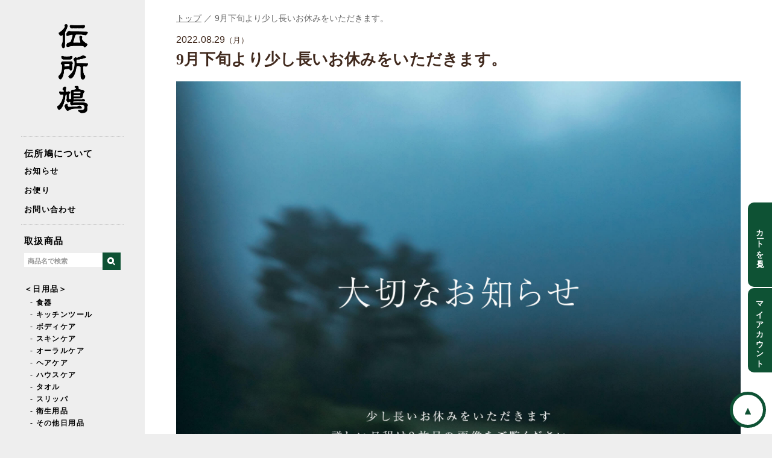

--- FILE ---
content_type: text/html; charset=UTF-8
request_url: https://denshobato.tokyo/cat-news/36407
body_size: 14701
content:
<!DOCTYPE html>
<html xmlns="http://www.w3.org/1999/xhtml" lang="ja" xml:lang="ja" dir="ltr" xmlns:og="http://ogp.me/ns#" xmlns:fb="http://www.facebook.com/2008/fbml">
<head>
	<style>img:is([sizes="auto" i], [sizes^="auto," i]) { contain-intrinsic-size: 3000px 1500px }</style>
	
		<!-- All in One SEO 4.9.3 - aioseo.com -->
		<title>9月下旬より少し長いお休みをいただきます。 | 日用品と雑貨の店 伝所鳩</title>
	<meta name="description" content="少し先のお知らせにはなりますが、約1カ月後の9月の後半から10月にかけ「少し長いお休み」を取らせていただくこと" />
	<meta name="robots" content="max-image-preview:large" />
	<meta name="author" content="wpmaster"/>
	<meta name="keywords" content="お知らせ" />
	<link rel="canonical" href="https://denshobato.tokyo/cat-news/36407" />
	<meta name="generator" content="All in One SEO (AIOSEO) 4.9.3" />
		<meta property="og:locale" content="ja_JP" />
		<meta property="og:site_name" content="日用品と雑貨の店 伝所鳩 | 普段の生活の中で「毎日」長く使える定番品を取り扱っています。" />
		<meta property="og:type" content="article" />
		<meta property="og:title" content="9月下旬より少し長いお休みをいただきます。 | 日用品と雑貨の店 伝所鳩" />
		<meta property="og:description" content="少し先のお知らせにはなりますが、約1カ月後の9月の後半から10月にかけ「少し長いお休み」を取らせていただくこと" />
		<meta property="og:url" content="https://denshobato.tokyo/cat-news/36407" />
		<meta property="og:image" content="https://denshobato.tokyo/wp-content/uploads/2022/08/2207_2403.jpg" />
		<meta property="og:image:secure_url" content="https://denshobato.tokyo/wp-content/uploads/2022/08/2207_2403.jpg" />
		<meta property="og:image:width" content="2000" />
		<meta property="og:image:height" content="1500" />
		<meta property="article:published_time" content="2022-08-29T00:23:54+00:00" />
		<meta property="article:modified_time" content="2022-09-03T07:03:21+00:00" />
		<meta property="article:publisher" content="https://www.facebook.com/denshobatotoyooka" />
		<script type="application/ld+json" class="aioseo-schema">
			{"@context":"https:\/\/schema.org","@graph":[{"@type":"Article","@id":"https:\/\/denshobato.tokyo\/cat-news\/36407#article","name":"9\u6708\u4e0b\u65ec\u3088\u308a\u5c11\u3057\u9577\u3044\u304a\u4f11\u307f\u3092\u3044\u305f\u3060\u304d\u307e\u3059\u3002 | \u65e5\u7528\u54c1\u3068\u96d1\u8ca8\u306e\u5e97 \u4f1d\u6240\u9ce9","headline":"9\u6708\u4e0b\u65ec\u3088\u308a\u5c11\u3057\u9577\u3044\u304a\u4f11\u307f\u3092\u3044\u305f\u3060\u304d\u307e\u3059\u3002","author":{"@id":"https:\/\/denshobato.tokyo\/author\/wpmaster#author"},"publisher":{"@id":"https:\/\/denshobato.tokyo\/#organization"},"image":{"@type":"ImageObject","url":"https:\/\/denshobato.tokyo\/wp-content\/uploads\/2022\/08\/2207_2403.jpg","width":2000,"height":1500,"caption":"\u81e8\u6642\u4f11\u696d"},"datePublished":"2022-08-29T09:23:54+09:00","dateModified":"2022-09-03T16:03:21+09:00","inLanguage":"ja","mainEntityOfPage":{"@id":"https:\/\/denshobato.tokyo\/cat-news\/36407#webpage"},"isPartOf":{"@id":"https:\/\/denshobato.tokyo\/cat-news\/36407#webpage"},"articleSection":"\u304a\u77e5\u3089\u305b"},{"@type":"BreadcrumbList","@id":"https:\/\/denshobato.tokyo\/cat-news\/36407#breadcrumblist","itemListElement":[{"@type":"ListItem","@id":"https:\/\/denshobato.tokyo#listItem","position":1,"name":"\u30db\u30fc\u30e0","item":"https:\/\/denshobato.tokyo","nextItem":{"@type":"ListItem","@id":"https:\/\/denshobato.tokyo\/cat-news#listItem","name":"\u304a\u77e5\u3089\u305b"}},{"@type":"ListItem","@id":"https:\/\/denshobato.tokyo\/cat-news#listItem","position":2,"name":"\u304a\u77e5\u3089\u305b","item":"https:\/\/denshobato.tokyo\/cat-news","nextItem":{"@type":"ListItem","@id":"https:\/\/denshobato.tokyo\/cat-news\/36407#listItem","name":"9\u6708\u4e0b\u65ec\u3088\u308a\u5c11\u3057\u9577\u3044\u304a\u4f11\u307f\u3092\u3044\u305f\u3060\u304d\u307e\u3059\u3002"},"previousItem":{"@type":"ListItem","@id":"https:\/\/denshobato.tokyo#listItem","name":"\u30db\u30fc\u30e0"}},{"@type":"ListItem","@id":"https:\/\/denshobato.tokyo\/cat-news\/36407#listItem","position":3,"name":"9\u6708\u4e0b\u65ec\u3088\u308a\u5c11\u3057\u9577\u3044\u304a\u4f11\u307f\u3092\u3044\u305f\u3060\u304d\u307e\u3059\u3002","previousItem":{"@type":"ListItem","@id":"https:\/\/denshobato.tokyo\/cat-news#listItem","name":"\u304a\u77e5\u3089\u305b"}}]},{"@type":"Organization","@id":"https:\/\/denshobato.tokyo\/#organization","name":"\u65e5\u7528\u54c1\u3068\u96d1\u8ca8\u306e\u5e97 \u4f1d\u6240\u9ce9","description":"\u666e\u6bb5\u306e\u751f\u6d3b\u306e\u4e2d\u3067\u300c\u6bce\u65e5\u300d\u9577\u304f\u4f7f\u3048\u308b\u5b9a\u756a\u54c1\u3092\u53d6\u308a\u6271\u3063\u3066\u3044\u307e\u3059\u3002","url":"https:\/\/denshobato.tokyo\/","logo":{"@type":"ImageObject","url":"https:\/\/denshobato.tokyo\/wp-content\/uploads\/2021\/06\/logo2.png","@id":"https:\/\/denshobato.tokyo\/cat-news\/36407\/#organizationLogo","width":600,"height":600,"caption":"logo"},"image":{"@id":"https:\/\/denshobato.tokyo\/cat-news\/36407\/#organizationLogo"},"sameAs":["https:\/\/www.facebook.com\/denshobatotoyooka","https:\/\/www.instagram.com\/denshobatotoyooka"]},{"@type":"Person","@id":"https:\/\/denshobato.tokyo\/author\/wpmaster#author","url":"https:\/\/denshobato.tokyo\/author\/wpmaster","name":"wpmaster","image":{"@type":"ImageObject","@id":"https:\/\/denshobato.tokyo\/cat-news\/36407#authorImage","url":"https:\/\/secure.gravatar.com\/avatar\/54a3c2b83ae31bca688638127ab5d3e90f0715d9e56a4d2e60cb506759048834?s=96&d=mm&r=g","width":96,"height":96,"caption":"wpmaster"}},{"@type":"WebPage","@id":"https:\/\/denshobato.tokyo\/cat-news\/36407#webpage","url":"https:\/\/denshobato.tokyo\/cat-news\/36407","name":"9\u6708\u4e0b\u65ec\u3088\u308a\u5c11\u3057\u9577\u3044\u304a\u4f11\u307f\u3092\u3044\u305f\u3060\u304d\u307e\u3059\u3002 | \u65e5\u7528\u54c1\u3068\u96d1\u8ca8\u306e\u5e97 \u4f1d\u6240\u9ce9","description":"\u5c11\u3057\u5148\u306e\u304a\u77e5\u3089\u305b\u306b\u306f\u306a\u308a\u307e\u3059\u304c\u3001\u7d041\u30ab\u6708\u5f8c\u306e9\u6708\u306e\u5f8c\u534a\u304b\u308910\u6708\u306b\u304b\u3051\u300c\u5c11\u3057\u9577\u3044\u304a\u4f11\u307f\u300d\u3092\u53d6\u3089\u305b\u3066\u3044\u305f\u3060\u304f\u3053\u3068","inLanguage":"ja","isPartOf":{"@id":"https:\/\/denshobato.tokyo\/#website"},"breadcrumb":{"@id":"https:\/\/denshobato.tokyo\/cat-news\/36407#breadcrumblist"},"author":{"@id":"https:\/\/denshobato.tokyo\/author\/wpmaster#author"},"creator":{"@id":"https:\/\/denshobato.tokyo\/author\/wpmaster#author"},"image":{"@type":"ImageObject","url":"https:\/\/denshobato.tokyo\/wp-content\/uploads\/2022\/08\/2207_2403.jpg","@id":"https:\/\/denshobato.tokyo\/cat-news\/36407\/#mainImage","width":2000,"height":1500,"caption":"\u81e8\u6642\u4f11\u696d"},"primaryImageOfPage":{"@id":"https:\/\/denshobato.tokyo\/cat-news\/36407#mainImage"},"datePublished":"2022-08-29T09:23:54+09:00","dateModified":"2022-09-03T16:03:21+09:00"},{"@type":"WebSite","@id":"https:\/\/denshobato.tokyo\/#website","url":"https:\/\/denshobato.tokyo\/","name":"\u65e5\u7528\u54c1\u3068\u96d1\u8ca8\u306e\u5e97 \u4f1d\u6240\u9ce9","description":"\u666e\u6bb5\u306e\u751f\u6d3b\u306e\u4e2d\u3067\u300c\u6bce\u65e5\u300d\u9577\u304f\u4f7f\u3048\u308b\u5b9a\u756a\u54c1\u3092\u53d6\u308a\u6271\u3063\u3066\u3044\u307e\u3059\u3002","inLanguage":"ja","publisher":{"@id":"https:\/\/denshobato.tokyo\/#organization"}}]}
		</script>
		<!-- All in One SEO -->

<link rel="alternate" type="application/rss+xml" title="日用品と雑貨の店 伝所鳩 &raquo; 9月下旬より少し長いお休みをいただきます。 のコメントのフィード" href="https://denshobato.tokyo/cat-news/36407/feed" />
<link rel='stylesheet' id='wp-block-library-css' href='https://denshobato.tokyo/wp-includes/css/dist/block-library/style.min.css?ver=6.8.3' type='text/css' media='all' />
<style id='classic-theme-styles-inline-css' type='text/css'>
/*! This file is auto-generated */
.wp-block-button__link{color:#fff;background-color:#32373c;border-radius:9999px;box-shadow:none;text-decoration:none;padding:calc(.667em + 2px) calc(1.333em + 2px);font-size:1.125em}.wp-block-file__button{background:#32373c;color:#fff;text-decoration:none}
</style>
<link rel='stylesheet' id='aioseo/css/src/vue/standalone/blocks/table-of-contents/global.scss-css' href='https://denshobato.tokyo/wp-content/plugins/all-in-one-seo-pack/dist/Lite/assets/css/table-of-contents/global.e90f6d47.css?ver=4.9.3' type='text/css' media='all' />
<style id='global-styles-inline-css' type='text/css'>
:root{--wp--preset--aspect-ratio--square: 1;--wp--preset--aspect-ratio--4-3: 4/3;--wp--preset--aspect-ratio--3-4: 3/4;--wp--preset--aspect-ratio--3-2: 3/2;--wp--preset--aspect-ratio--2-3: 2/3;--wp--preset--aspect-ratio--16-9: 16/9;--wp--preset--aspect-ratio--9-16: 9/16;--wp--preset--color--black: #000000;--wp--preset--color--cyan-bluish-gray: #abb8c3;--wp--preset--color--white: #ffffff;--wp--preset--color--pale-pink: #f78da7;--wp--preset--color--vivid-red: #cf2e2e;--wp--preset--color--luminous-vivid-orange: #ff6900;--wp--preset--color--luminous-vivid-amber: #fcb900;--wp--preset--color--light-green-cyan: #7bdcb5;--wp--preset--color--vivid-green-cyan: #00d084;--wp--preset--color--pale-cyan-blue: #8ed1fc;--wp--preset--color--vivid-cyan-blue: #0693e3;--wp--preset--color--vivid-purple: #9b51e0;--wp--preset--gradient--vivid-cyan-blue-to-vivid-purple: linear-gradient(135deg,rgba(6,147,227,1) 0%,rgb(155,81,224) 100%);--wp--preset--gradient--light-green-cyan-to-vivid-green-cyan: linear-gradient(135deg,rgb(122,220,180) 0%,rgb(0,208,130) 100%);--wp--preset--gradient--luminous-vivid-amber-to-luminous-vivid-orange: linear-gradient(135deg,rgba(252,185,0,1) 0%,rgba(255,105,0,1) 100%);--wp--preset--gradient--luminous-vivid-orange-to-vivid-red: linear-gradient(135deg,rgba(255,105,0,1) 0%,rgb(207,46,46) 100%);--wp--preset--gradient--very-light-gray-to-cyan-bluish-gray: linear-gradient(135deg,rgb(238,238,238) 0%,rgb(169,184,195) 100%);--wp--preset--gradient--cool-to-warm-spectrum: linear-gradient(135deg,rgb(74,234,220) 0%,rgb(151,120,209) 20%,rgb(207,42,186) 40%,rgb(238,44,130) 60%,rgb(251,105,98) 80%,rgb(254,248,76) 100%);--wp--preset--gradient--blush-light-purple: linear-gradient(135deg,rgb(255,206,236) 0%,rgb(152,150,240) 100%);--wp--preset--gradient--blush-bordeaux: linear-gradient(135deg,rgb(254,205,165) 0%,rgb(254,45,45) 50%,rgb(107,0,62) 100%);--wp--preset--gradient--luminous-dusk: linear-gradient(135deg,rgb(255,203,112) 0%,rgb(199,81,192) 50%,rgb(65,88,208) 100%);--wp--preset--gradient--pale-ocean: linear-gradient(135deg,rgb(255,245,203) 0%,rgb(182,227,212) 50%,rgb(51,167,181) 100%);--wp--preset--gradient--electric-grass: linear-gradient(135deg,rgb(202,248,128) 0%,rgb(113,206,126) 100%);--wp--preset--gradient--midnight: linear-gradient(135deg,rgb(2,3,129) 0%,rgb(40,116,252) 100%);--wp--preset--font-size--small: 13px;--wp--preset--font-size--medium: 20px;--wp--preset--font-size--large: 36px;--wp--preset--font-size--x-large: 42px;--wp--preset--spacing--20: 0.44rem;--wp--preset--spacing--30: 0.67rem;--wp--preset--spacing--40: 1rem;--wp--preset--spacing--50: 1.5rem;--wp--preset--spacing--60: 2.25rem;--wp--preset--spacing--70: 3.38rem;--wp--preset--spacing--80: 5.06rem;--wp--preset--shadow--natural: 6px 6px 9px rgba(0, 0, 0, 0.2);--wp--preset--shadow--deep: 12px 12px 50px rgba(0, 0, 0, 0.4);--wp--preset--shadow--sharp: 6px 6px 0px rgba(0, 0, 0, 0.2);--wp--preset--shadow--outlined: 6px 6px 0px -3px rgba(255, 255, 255, 1), 6px 6px rgba(0, 0, 0, 1);--wp--preset--shadow--crisp: 6px 6px 0px rgba(0, 0, 0, 1);}:where(.is-layout-flex){gap: 0.5em;}:where(.is-layout-grid){gap: 0.5em;}body .is-layout-flex{display: flex;}.is-layout-flex{flex-wrap: wrap;align-items: center;}.is-layout-flex > :is(*, div){margin: 0;}body .is-layout-grid{display: grid;}.is-layout-grid > :is(*, div){margin: 0;}:where(.wp-block-columns.is-layout-flex){gap: 2em;}:where(.wp-block-columns.is-layout-grid){gap: 2em;}:where(.wp-block-post-template.is-layout-flex){gap: 1.25em;}:where(.wp-block-post-template.is-layout-grid){gap: 1.25em;}.has-black-color{color: var(--wp--preset--color--black) !important;}.has-cyan-bluish-gray-color{color: var(--wp--preset--color--cyan-bluish-gray) !important;}.has-white-color{color: var(--wp--preset--color--white) !important;}.has-pale-pink-color{color: var(--wp--preset--color--pale-pink) !important;}.has-vivid-red-color{color: var(--wp--preset--color--vivid-red) !important;}.has-luminous-vivid-orange-color{color: var(--wp--preset--color--luminous-vivid-orange) !important;}.has-luminous-vivid-amber-color{color: var(--wp--preset--color--luminous-vivid-amber) !important;}.has-light-green-cyan-color{color: var(--wp--preset--color--light-green-cyan) !important;}.has-vivid-green-cyan-color{color: var(--wp--preset--color--vivid-green-cyan) !important;}.has-pale-cyan-blue-color{color: var(--wp--preset--color--pale-cyan-blue) !important;}.has-vivid-cyan-blue-color{color: var(--wp--preset--color--vivid-cyan-blue) !important;}.has-vivid-purple-color{color: var(--wp--preset--color--vivid-purple) !important;}.has-black-background-color{background-color: var(--wp--preset--color--black) !important;}.has-cyan-bluish-gray-background-color{background-color: var(--wp--preset--color--cyan-bluish-gray) !important;}.has-white-background-color{background-color: var(--wp--preset--color--white) !important;}.has-pale-pink-background-color{background-color: var(--wp--preset--color--pale-pink) !important;}.has-vivid-red-background-color{background-color: var(--wp--preset--color--vivid-red) !important;}.has-luminous-vivid-orange-background-color{background-color: var(--wp--preset--color--luminous-vivid-orange) !important;}.has-luminous-vivid-amber-background-color{background-color: var(--wp--preset--color--luminous-vivid-amber) !important;}.has-light-green-cyan-background-color{background-color: var(--wp--preset--color--light-green-cyan) !important;}.has-vivid-green-cyan-background-color{background-color: var(--wp--preset--color--vivid-green-cyan) !important;}.has-pale-cyan-blue-background-color{background-color: var(--wp--preset--color--pale-cyan-blue) !important;}.has-vivid-cyan-blue-background-color{background-color: var(--wp--preset--color--vivid-cyan-blue) !important;}.has-vivid-purple-background-color{background-color: var(--wp--preset--color--vivid-purple) !important;}.has-black-border-color{border-color: var(--wp--preset--color--black) !important;}.has-cyan-bluish-gray-border-color{border-color: var(--wp--preset--color--cyan-bluish-gray) !important;}.has-white-border-color{border-color: var(--wp--preset--color--white) !important;}.has-pale-pink-border-color{border-color: var(--wp--preset--color--pale-pink) !important;}.has-vivid-red-border-color{border-color: var(--wp--preset--color--vivid-red) !important;}.has-luminous-vivid-orange-border-color{border-color: var(--wp--preset--color--luminous-vivid-orange) !important;}.has-luminous-vivid-amber-border-color{border-color: var(--wp--preset--color--luminous-vivid-amber) !important;}.has-light-green-cyan-border-color{border-color: var(--wp--preset--color--light-green-cyan) !important;}.has-vivid-green-cyan-border-color{border-color: var(--wp--preset--color--vivid-green-cyan) !important;}.has-pale-cyan-blue-border-color{border-color: var(--wp--preset--color--pale-cyan-blue) !important;}.has-vivid-cyan-blue-border-color{border-color: var(--wp--preset--color--vivid-cyan-blue) !important;}.has-vivid-purple-border-color{border-color: var(--wp--preset--color--vivid-purple) !important;}.has-vivid-cyan-blue-to-vivid-purple-gradient-background{background: var(--wp--preset--gradient--vivid-cyan-blue-to-vivid-purple) !important;}.has-light-green-cyan-to-vivid-green-cyan-gradient-background{background: var(--wp--preset--gradient--light-green-cyan-to-vivid-green-cyan) !important;}.has-luminous-vivid-amber-to-luminous-vivid-orange-gradient-background{background: var(--wp--preset--gradient--luminous-vivid-amber-to-luminous-vivid-orange) !important;}.has-luminous-vivid-orange-to-vivid-red-gradient-background{background: var(--wp--preset--gradient--luminous-vivid-orange-to-vivid-red) !important;}.has-very-light-gray-to-cyan-bluish-gray-gradient-background{background: var(--wp--preset--gradient--very-light-gray-to-cyan-bluish-gray) !important;}.has-cool-to-warm-spectrum-gradient-background{background: var(--wp--preset--gradient--cool-to-warm-spectrum) !important;}.has-blush-light-purple-gradient-background{background: var(--wp--preset--gradient--blush-light-purple) !important;}.has-blush-bordeaux-gradient-background{background: var(--wp--preset--gradient--blush-bordeaux) !important;}.has-luminous-dusk-gradient-background{background: var(--wp--preset--gradient--luminous-dusk) !important;}.has-pale-ocean-gradient-background{background: var(--wp--preset--gradient--pale-ocean) !important;}.has-electric-grass-gradient-background{background: var(--wp--preset--gradient--electric-grass) !important;}.has-midnight-gradient-background{background: var(--wp--preset--gradient--midnight) !important;}.has-small-font-size{font-size: var(--wp--preset--font-size--small) !important;}.has-medium-font-size{font-size: var(--wp--preset--font-size--medium) !important;}.has-large-font-size{font-size: var(--wp--preset--font-size--large) !important;}.has-x-large-font-size{font-size: var(--wp--preset--font-size--x-large) !important;}
:where(.wp-block-post-template.is-layout-flex){gap: 1.25em;}:where(.wp-block-post-template.is-layout-grid){gap: 1.25em;}
:where(.wp-block-columns.is-layout-flex){gap: 2em;}:where(.wp-block-columns.is-layout-grid){gap: 2em;}
:root :where(.wp-block-pullquote){font-size: 1.5em;line-height: 1.6;}
</style>
<link rel='stylesheet' id='contact-form-7-css' href='https://denshobato.tokyo/wp-content/plugins/contact-form-7/includes/css/styles.css?ver=6.1.1' type='text/css' media='all' />
<link rel="https://api.w.org/" href="https://denshobato.tokyo/wp-json/" /><link rel="alternate" title="JSON" type="application/json" href="https://denshobato.tokyo/wp-json/wp/v2/posts/36407" /><link rel="EditURI" type="application/rsd+xml" title="RSD" href="https://denshobato.tokyo/xmlrpc.php?rsd" />
<link rel='shortlink' href='https://denshobato.tokyo/?p=36407' />
<link rel="alternate" title="oEmbed (JSON)" type="application/json+oembed" href="https://denshobato.tokyo/wp-json/oembed/1.0/embed?url=https%3A%2F%2Fdenshobato.tokyo%2Fcat-news%2F36407" />
<link rel="alternate" title="oEmbed (XML)" type="text/xml+oembed" href="https://denshobato.tokyo/wp-json/oembed/1.0/embed?url=https%3A%2F%2Fdenshobato.tokyo%2Fcat-news%2F36407&#038;format=xml" />
<noscript><style>.lazyload[data-src]{display:none !important;}</style></noscript><style>.lazyload{background-image:none !important;}.lazyload:before{background-image:none !important;}</style><meta charset="UTF-8">
<!--<title>9月下旬より少し長いお休みをいただきます。 | 日用品と雑貨の店 伝所鳩 - 伝所鳩｜いつもの毎日に誰かのまいにちを届ける</title>-->
<!--<meta name="description" content="">-->
<meta name="Slurp" content="noydir" />
<meta name="copyright" content="Copyright (C) denshobato All rights reserved." />
<meta http-equiv="Content-Script-Type" content="text/javascript" />
<meta property='og:locale' content='ja_JP'/>
<meta property='fb:admins' content='1073741825'/>
<meta name="twitter:card" content="summary_large_image" />
<meta name="twitter:site" content="@denshobato" />
<meta name="viewport" content="width=device-width,initial-scale=1.0,minimum-scale=1.0,maximum-scale=1.0,user-scalable=no">
<link rel="shortcut icon" href="https://denshobato.tokyo/wp-content/themes/denshobato/images/common/favicon.ico" />
<link rel="INDEX" href="./index.html" />
<link rel="alternate" media="handheld" href="" /> 
<link href="https://denshobato.tokyo/wp-content/themes/denshobato/css/import.css" rel="stylesheet" type="text/css" media="all" />
<script src="https://ajax.googleapis.com/ajax/libs/jquery/1.8.1/jquery.min.js" type="text/javascript"></script>
<script src="https://denshobato.tokyo/wp-content/themes/denshobato/js/jquery.meanmenu.min.js" type="text/javascript" ></script>
<script>
$(document).ready(function() {
$('nav').meanmenu();
});
</script>
<script type="text/javascript">
$('nav').meanmenu({
    meanMenuClose: "x", // クローズボタン
    meanMenuCloseSize: "16px", // クローズボタンのフォントサイズ
    meanMenuOpen: "<span /><span /><span />", // 通常ボタン
    meanRevealPosition: "right", // 表示位置
    meanRevealColour: "", // 背景色
    meanScreenWidth: "480", // 表示させるウィンドウサイズ(ブレイクポイント)
});
</script>

<!-- Google Tag Manager -->
<script>(function(w,d,s,l,i){w[l]=w[l]||[];w[l].push({'gtm.start':
new Date().getTime(),event:'gtm.js'});var f=d.getElementsByTagName(s)[0],
j=d.createElement(s),dl=l!='dataLayer'?'&l='+l:'';j.async=true;j.src=
'https://www.googletagmanager.com/gtm.js?id='+i+dl;f.parentNode.insertBefore(j,f);
})(window,document,'script','dataLayer','GTM-W2VQC5F');</script>
<!-- End Google Tag Manager -->


<!-- Global site tag (gtag.js) - Google Analytics -->
<script async src="https://www.googletagmanager.com/gtag/js?id=UA-140427996-1"></script>
<script>
  window.dataLayer = window.dataLayer || [];
  function gtag(){dataLayer.push(arguments);}
  gtag('js', new Date());

  gtag('config', 'UA-140427996-1');
</script><!--
<script type="text/javascript">
function look(image,mode){

  if(mode=="itemphoto"){
    document.itemphoto.src=image;
  }

}
</script>
//-->
</head>
<body>
<!-- Google Tag Manager (noscript) -->
<noscript><iframe src="https://www.googletagmanager.com/ns.html?id=GTM-W2VQC5F"
height="0" width="0" style="display:none;visibility:hidden"></iframe></noscript>
<!-- End Google Tag Manager (noscript) -->



<div class="container">
  <div id="side">
    <header id="navigation">
      <div class="inner">
        <nav>
          <div id="logo"><a href="/"><img src="[data-uri]" alt="伝所鳩" data-src="https://denshobato.tokyo/wp-content/themes/denshobato/images/header/logo_2024.png" decoding="async" class="lazyload" data-eio-rwidth="200" data-eio-rheight="579" /><noscript><img src="https://denshobato.tokyo/wp-content/themes/denshobato/images/header/logo_2024.png" alt="伝所鳩" data-eio="l" /></noscript></a></div>
          <div id="logo-sm"><a href="/"><img src="[data-uri]" alt="伝所鳩" data-src="https://denshobato.tokyo/wp-content/themes/denshobato/images/header/logo-sm.png" decoding="async" class="lazyload" data-eio-rwidth="400" data-eio-rheight="109" /><noscript><img src="https://denshobato.tokyo/wp-content/themes/denshobato/images/header/logo-sm.png" alt="伝所鳩" data-eio="l" /></noscript></a></div>
            <div class="gnavi">
              <ul id="menu">
                <li><a href="/about/">伝所鳩について</a>
                  <ul>
                    <li><a href="/cat-news/">お知らせ</a></li>
                    <li><a href="/cat-blog/">お便り</a></li>
                    <!--<li><a href="/reserve/">来店予約</a></li>-->
                    <li><a href="/contact/">お問い合わせ</a></li>
                  </ul>
                </li>
                <li><a href="/online/">取扱商品</a>
                  <ul>
                    <li class="searchmenu"><div class="searchform">
  <form method="get" id="search" action="https://denshobato.tokyo/">
    <input type="text" value="" name="s" class="searcharea" placeholder="商品名で検索" /><div class="searchbtn"><button id="searchsubmit" type="submit"><span></span></button></div>
    <!--<input type="submit" id="searchsubmit" value="Search" class="searchbtn" />-->
  </form>
</div>
<!-- /searchform -->
</li>
                    <li>
                      <a href="/item/category/dailyuse">＜日用品＞</a>
                      <ul>
                      <li><a href="/item/category/tableware">- 食器</a></li>
                      <li><a href="/item/category/kitchentool">- キッチンツール</a></li>
                      <li><a href="/item/category/bodycare">- ボディケア</a></li>
                      <li><a href="/item/category/skincare">- スキンケア</a></li>
                      <li><a href="/item/category/oralcare">- オーラルケア</a></li>
                      <li><a href="/item/category/haircare">- ヘアケア</a></li>
                      <li><a href="/item/category/housecare">- ハウスケア</a></li>
                      <li><a href="/item/category/towel">- タオル</a></li>
                      <li><a href="/item/category/slipper">- スリッパ</a></li>
                      <li><a href="/item/category/hygieneproducts">- 衛生用品</a></li>
                      <li><a href="/item/category/otherdailyuse">- その他日用品</a></li>
                      </ul>
                    </li>
                    <li><a href="/item/category/clothing">＜着るもの＞</a>
                    <ul>
                      <li><a href="/item/category/monpe">- もんぺ</a></li>
                      <li><a href="/item/category/hanten">- わた入れはんてん</a></li>
                      <li><a href="/item/category/outer">- アウター</a></li>
                      <li><a href="/item/category/innerwear">- インナーウェア</a></li>
                      <li><a href="/item/category/shirt">- シャツ</a></li>
                      <li><a href="/item/category/t-shirt">- Tシャツ</a></li>
                      <li><a href="/item/category/tops">- トップス</a></li>
                      <!--<li><a href="/item/category/parker">- パーカー</a></li>-->
                      <li><a href="/item/category/pants">- パンツ</a></li>
                      <li><a href="/item/category/hat">- 帽子</a></li>
                      <li><a href="/item/category/mufflershawl">- マフラー・ショール</a></li>
                      <li><a href="/item/category/socks">- 靴下</a></li>
                      <li><a href="/item/category/glove">- 手袋</a></li>
                      <li><a href="/item/category/bag">- カバン</a></li>
                      <li><a href="/item/category/accessory">- アクセサリー</a></li>
                      <li><a href="/item/category/onepiece">- ワンピース</a></li>
                      </ul>
                    </li>
                    <li><a href="/item/category/food">＜食べるもの＞</a>
                      <!--<ul>
                        <li><a href="/item/category/seasoning">- 調味料</a></li>
                        <li><a href="/item/category/drink">- ドリンク</a></li>
                        <li><a href="/item/category/tea">- お茶・紅茶</a></li>
                        <li><a href="/item/category/rice">- お米</a></li>
                        <li><a href="/item/category/pancake">- パンケーキミックス</a></li>
                        <li><a href="/item/category/coffee">- 珈琲</a></li>
                        <li><a href="/item/category/noodles">- 麺類</a></li>
                        <li><a href="/item/category/snack">- お菓子</a></li>
                        <li><a href="/item/category/honey">- ハチミツ</a></li>
                        <li><a href="/item/category/retort">- レトルト</a></li>
                      </ul>-->
                     </li>
                    <li><a href="/item/category/goods">＜雑貨＞</a>
                      <ul>
                        <li><a href="/item/category/interior">- インテリア</a></li>
                        <li><a href="/item/category/aroma">- 香り</a></li>
                        <li><a href="/item/category/outdoor">- アウトドア</a></li>
                        <li><a href="/item/category/fireworks">- 花火</a></li>
                        <li><a href="/item/category/stationary">- 文房具</a></li>
                        <li><a href="/item/category/book">- 本</a></li>
                      </ul>
                     </li>
                    <li><a href="/item/maker/original">＜オリジナル商品＞</a></li>
                  </ul>
                </li>
                <!--<li><a href="/">特集</a>
                  <ul>
                    <li><a href="/item/itemtag/hotitem">あったか商品特集</a></li>
                    <li><a href="/cat-special/42087">脱食品サランラップ！</a></li>
                    <li><a href="/item/itemtag/coffee-item">珈琲を楽しむアイテム</a></li>
                  </ul>
                </li>-->
                <li><a href="/">価格で探す</a>
                  <ul>
                    <li> <a href="/item/itemtag/1000en">〜1,000円</a></li>
                    <li> <a href="/item/itemtag/3000en">1,001〜3,000円</a></li>
                    <li> <a href="/item/itemtag/5000en">3,001〜5,000円</a></li>
                    <li> <a href="/item/itemtag/10000en">5,001〜10,000円</a></li>
                    <li> <a href="/item/itemtag/15000en">10,001〜15,000円</a></li>
                    <li> <a href="/item/itemtag/20000en">15,001〜20,000円</a></li>
                    <li> <a href="/item/itemtag/25000en">20,001〜25,000円</a></li>
                    <li> <a href="/item/itemtag/30000en">25,001〜30,000円</a></li>
                  </ul>
                </li>
                <li><a href="/producer/">つくり手一覧</a>
                  <ul class="maker">
                    <li><a href="/item/maker/aizawawood">- 四十沢木材工芸</a></li>
                    <!--<li><a href="/item/maker/ishiiseikou">- 石井精工</a></li>-->
                    <!--<li><a href="/item/maker/ishihiro">- 石宏製作所</a></li>-->
                    <li><a href="/item/maker/iwasawaglass">- 岩澤硝子</a></li>
                    <li><a href="/item/maker/unaginonedoko">- うなぎの寝床</a></li>
                    <li><a href="/item/maker/okawaglass">- 大川硝子工業所</a></li>
                    <li><a href="/item/maker/ootajyun">- 太田潤 手吹き硝子工房</a></li>
                    <li><a href="/item/maker/onimarutoyokigama">- 鬼丸豊喜窯</a></li>
                    <li><a href="/item/maker/kasahara">- 笠原スプリング製作所</a></li>
                    <li><a href="/item/maker/kajidonya">- 家事問屋</a></li>
                    <li><a href="/item/maker/kaico">- kaico</a></li>
                    <li><a href="/item/maker/kagetu">- 華月</a></li>
                    <li><a href="/item/maker/kamiyamingei">- かみや民藝店</a></li>
                    <li><a href="/item/maker/kankyodaizen">- 環境大善</a></li>
                    <li><a href="/item/maker/kimurasoap">- 木村石鹸</a></li>
                    <!--<li><a href="/item/maker/kirishita">- 霧下そば本家</a></li>-->
                    <li><a href="/item/maker/koizumiglass">- 小泉硝子製作所</a></li>
                    <li><a href="/item/maker/glf-lighting">- 後藤照明</a></li>
                    <li><a href="/item/maker/kontex">- kontex</a></li>
                    <li><a href="/item/maker/sasasa">- さささ</a></li>
                    <li><a href="/item/maker/sasawashi">- SASAWASHI</a></li>
                    <li><a href="/item/maker/saredo">- saredo</a></li>
                    <li><a href="/item/maker/sanyoseishi">- 山陽製紙</a></li>
                    <li><a href="/item/maker/sing">- SING</a></li>
                    <li><a href="/item/maker/steteco">- ステテコドットコム</a></li>
                    <!--<li><a href="/item/maker/spicecafe">- スパイスカフェ</a></li>-->
                    <!--<li><a href="/item/maker/hagiwaranoujyo">- たこまいらいふ萩原農場</a></li>-->
                    <!--<li><a href="/item/maker/tanigawa">- 谷川醸造</a></li>-->
                    <li><a href="/item/maker/takadakouzou">- 高田耕造商店</a></li>
                    <li><a href="/item/maker/tamakiniime">- tamaki niime</a></li>
                    <li><a href="/item/maker/ciconia">- チコニア</a></li>
                    <!--<li><a href="/item/maker/chirin">- 千輪</a></li>-->
                    <li><a href="/item/maker/tsutsuitokimasa">- 筒井時正玩具花火製造所</a></li>
                    <!--<li><a href="/item/maker/tousakaarare">- 東坂あられ</a></li>-->
                    <!--<li><a href="/item/maker/tomiglass">- 富硝子</a></li>-->
                    <!--<li><a href="/item/maker/nagasawa">- 永澤兄弟製陶所</a></li>-->
                    <li><a href="/item/maker/kouyoutouen">- 虹洋陶苑</a></li>
                    <li><a href="/item/maker/nankeiseitouen">- 南景製陶園</a></li>
                    <li><a href="/item/maker/nishiguchi-kutsushita">- NISHIGUCHI KUTSUSHITA</a></li>
                    <li><a href="/item/maker/nizyukano">- NIZYUKANO</a></li>
                    <li><a href="/item/maker/huis">- HUIS</a></li>
                    <li><a href="/item/maker/wazawaza">- パンと日用品の店 わざわざ</a></li>
                    <li><a href="/item/maker/hibi">- hibi</a></li>
                    <li><a href="/item/maker/hirotaglass">- 廣田硝子</a></li>
                    <li><a href="/item/maker/fujitakinzoku">- 藤田金属</a></li>
                    <li><a href="/item/maker/formlady">- フォームレディ</a></li>
                    <!--<li><a href="/item/maker/heguraya">- 舳倉屋</a></li>-->
                    <li><a href="/item/maker/masagokinosuke">- 真砂喜之助製麺所</a></li>
                    <li><a href="/item/maker/matsunoya">- 松野屋</a></li>
                    <li><a href="/item/maker/matsuyamayushi">- 松山油脂</a></li>
                    <li><a href="/item/maker/mana">- mana. ORGANIC LIVING</a></li>
                    <li><a href="/item/maker/marilou">- マリールゥ</a></li>
                    <li><a href="/item/maker/mizushima">- 水縞</a></li>
                    <li><a href="/item/maker/mizuhogama">- 瑞穂窯</a></li>
                    <li><a href="/item/maker/miyata">- 宮田織物</a></li>
                    <li><a href="/item/maker/moonstar">- moonstar</a></li>
                    <li><a href="/item/maker/motone">- motone</a></li>
                    <li><a href="/item/maker/yamachiku">- ヤマチク</a></li>
                    <li><a href="/item/maker/yohaku">- 余白（yohaku）</a></li>
                  </ul>
                </li>
                <li><a href="/">伝統・技術で探す</a>
                  <ul class="maker">
                    <li> <a href="/item/itemtag/kurumegasuri">- 久留米絣</a></li>
                    <li> <a href="/item/itemtag/shodaiyaki">- 小代焼</a></li>
                    <li> <a href="/item/itemtag/koishiwarayaki">- 小石原焼</a></li>
                    <li> <a href="/item/itemtag/bankoyaki">- 萬古焼</a></li>
                    <li> <a href="/item/itemtag/bansyuori">- 播州織</a></li>
                    <li> <a href="/item/itemtag/imabaritowel">- 今治タオル</a></li>
                    <li> <a href="/item/itemtag/takashimachijimi">- 高島ちぢみ</a></li>
                  </ul>
                </li>
                <li><a href="/">特集</a>
                  <ul class="maker">
                    <li> <a href="/item/category/midyeargift">- お中元ギフト</a></li>
                    <li> <a href="/item/category/monpe">- もんぺ送料無料</a></li>
                    <li> <a href="/item/itemtag/freeshipping">- 送料無料</a></li>
                  </ul>
                </li>
                <li>
                  <ul>
                    <li><a href="/shopping/">送料・お支払い方法</a></li>
                    <li><a href="https://noshigoto.shop-pro.jp/cart/">カートを見る</a></li>
                    <li><a href="https://noshigoto.shop-pro.jp/?mode=myaccount" target="_blank">マイアカウント</a></li>
                    <!--<li><a href="/contact/">お問い合わせ</a></li> -->
                  </ul>
                </li>
                <li><a href="">SNS</a>
                  <ul>
                   <li><a href="https://www.instagram.com/denshobatotoyooka/" target="_blank">Instagram</a></li>
                   <li><a href="https://www.facebook.com/denshobatotoyooka" target="_blank">Facebook</a></li>
                   <li><a href="https://note.com/denshobato" target="_blank">note</a></li>
                  </ul>
                </li>
              </ul>
            </div><!-- /gnavi -->
        </nav>
      </div><!-- /inner -->
    </header>
  </div><!-- /side --><div id="contents">
  <div class="single">
    <div class="topic-path">
      <p>
        <a href="/">トップ</a> ／
        9月下旬より少し長いお休みをいただきます。              </p>
    </div><!-- /topic-path -->

    <section>

            <div class="day">2022.08.29<em>（月）</em></div>
        <h1>
          9月下旬より少し長いお休みをいただきます。            <em></em>
        </h1>
          
    
      <img decoding="async" src="[data-uri]" alt="臨時休業" data-src="https://denshobato.tokyo/wp-content/uploads/2022/08/2207_2403.jpg" class="lazyload" data-eio-rwidth="2000" data-eio-rheight="1500" /><noscript><img decoding="async" src="https://denshobato.tokyo/wp-content/uploads/2022/08/2207_2403.jpg" alt="臨時休業" data-eio="l" /></noscript><img decoding="async" src="[data-uri]" alt="臨時休業" data-src="https://denshobato.tokyo/wp-content/uploads/2022/08/202209calendar.jpg" class="lazyload" data-eio-rwidth="2000" data-eio-rheight="1500" /><noscript><img decoding="async" src="https://denshobato.tokyo/wp-content/uploads/2022/08/202209calendar.jpg" alt="臨時休業" data-eio="l" /></noscript>
<p>少し先のお知らせにはなりますが、約1カ月後の9月の後半から10月にかけ「少し長いお休み」を取らせていただくことになりました。</p>
<p>お店がオープンした初期の頃は、改修工事や出張などで長期休業することも多々ありました。お客さまもまだまだ少なく、休んでもご迷惑をおかけすることも少なかったように思いますが、今年に入り建物の改修も一旦落ち着き本格営業がスタート。お客さまも少しずつ増えてきたことで、できる限りお店を開けることを意識して運営を行ってきました。</p>
<p>いつ行っても開いていない、いつ開いているか分からないお店では、お客さまも不安ですし、おすすめしてくださる方も安心して紹介することができない。これは自分たちが逆の立場になって感じたことで、最初は不定休で曖昧な営業をしていた伝所鳩も、これが理由で毎週固定した曜日で開けるようになりました。</p>
<p>しかしながら、今年の冬から来年にかけ、大きなプロジェクトがいくつか水面下で動き始めていて、それに向けての準備が必要になりました。お店を一旦ストップするのは、僕らにとってとても勇気のいる決断ではあるのですが、このタイミングでしか次のプロジェクトを進められそうにないので、思い切ってお休みさせていただくことになりました。</p>
<p>ご予定くださっている方、いつもお越しくださっている方には、大変ご迷惑をおかけすることにはなりますが、9月22日（木）～10月5日（水）までお休みさせていただきます。ただ、その代わりというわけではないですが、19日（月）～21日（水）の定休日を営業日にさせていただくので、いつもは定休日でお越しいただけなかった方もこの機会によかったらお越しください。</p>
<p>9月は豊岡演劇祭も予定されています。ちょうど休業をいただくタイミングと被ってしまいますが、前半は営業しています。伝所鳩のある日高町エリアでの演目も、前半が多いようですよ。</p>
<p>遠方からせっかくお越しいただいたのに開いてなかったなんてことがないよう、休みに入るまでに繰り返しガイダンスするよういたします。よろしくお願いいたします。</p>

        
    </section>
    
  </div>
  <!-- /single -->

        <div class="article">
      <h2>その他の記事</h2>
      <ul>
                    <li>
              <a href="https://denshobato.tokyo/cat-news/51023">
                <!--<div class="cat-news">お知らせ</div>-->
                <img src="[data-uri]"  alt="2026年1月の営業スケジュール" decoding="async" fetchpriority="high"   data-src="https://denshobato.tokyo/wp-content/uploads/2026/01/calendar2601-299x224.jpg" data-srcset="https://denshobato.tokyo/wp-content/uploads/2026/01/calendar2601-299x224.jpg 299w, https://denshobato.tokyo/wp-content/uploads/2026/01/calendar2601-300x225.jpg 300w, https://denshobato.tokyo/wp-content/uploads/2026/01/calendar2601-1024x768.jpg 1024w, https://denshobato.tokyo/wp-content/uploads/2026/01/calendar2601-500x375.jpg 500w, https://denshobato.tokyo/wp-content/uploads/2026/01/calendar2601-768x576.jpg 768w, https://denshobato.tokyo/wp-content/uploads/2026/01/calendar2601-1536x1152.jpg 1536w, https://denshobato.tokyo/wp-content/uploads/2026/01/calendar2601.jpg 2000w" data-sizes="auto" class="lazyload" data-eio-rwidth="299" data-eio-rheight="224" /><noscript><img src="https://denshobato.tokyo/wp-content/uploads/2026/01/calendar2601-299x224.jpg"  alt="2026年1月の営業スケジュール" decoding="async" fetchpriority="high" srcset="https://denshobato.tokyo/wp-content/uploads/2026/01/calendar2601-299x224.jpg 299w, https://denshobato.tokyo/wp-content/uploads/2026/01/calendar2601-300x225.jpg 300w, https://denshobato.tokyo/wp-content/uploads/2026/01/calendar2601-1024x768.jpg 1024w, https://denshobato.tokyo/wp-content/uploads/2026/01/calendar2601-500x375.jpg 500w, https://denshobato.tokyo/wp-content/uploads/2026/01/calendar2601-768x576.jpg 768w, https://denshobato.tokyo/wp-content/uploads/2026/01/calendar2601-1536x1152.jpg 1536w, https://denshobato.tokyo/wp-content/uploads/2026/01/calendar2601.jpg 2000w" sizes="(max-width: 299px) 100vw, 299px" data-eio="l" /></noscript>                <div class="textarea">
                  <p>2026年1月の営業スケジュール<span>（2025.12.27）</span></p>
                </div><!-- /textarea -->
              </a>
            </li>
                    <li>
              <a href="https://denshobato.tokyo/cat-news/51012">
                <!--<div class="cat-news">お知らせ</div>-->
                <img src="[data-uri]"  alt="年末年始は休まず＆全品送料無料キャンペーン" decoding="async"   data-src="https://denshobato.tokyo/wp-content/uploads/2025/12/souryoumuryou-336x168.jpg" data-srcset="https://denshobato.tokyo/wp-content/uploads/2025/12/souryoumuryou-336x168.jpg 336w, https://denshobato.tokyo/wp-content/uploads/2025/12/souryoumuryou-300x150.jpg 300w, https://denshobato.tokyo/wp-content/uploads/2025/12/souryoumuryou-1024x512.jpg 1024w, https://denshobato.tokyo/wp-content/uploads/2025/12/souryoumuryou-768x384.jpg 768w, https://denshobato.tokyo/wp-content/uploads/2025/12/souryoumuryou-1536x768.jpg 1536w, https://denshobato.tokyo/wp-content/uploads/2025/12/souryoumuryou-500x250.jpg 500w, https://denshobato.tokyo/wp-content/uploads/2025/12/souryoumuryou.jpg 2000w" data-sizes="auto" class="lazyload" data-eio-rwidth="336" data-eio-rheight="168" /><noscript><img src="https://denshobato.tokyo/wp-content/uploads/2025/12/souryoumuryou-336x168.jpg"  alt="年末年始は休まず＆全品送料無料キャンペーン" decoding="async" srcset="https://denshobato.tokyo/wp-content/uploads/2025/12/souryoumuryou-336x168.jpg 336w, https://denshobato.tokyo/wp-content/uploads/2025/12/souryoumuryou-300x150.jpg 300w, https://denshobato.tokyo/wp-content/uploads/2025/12/souryoumuryou-1024x512.jpg 1024w, https://denshobato.tokyo/wp-content/uploads/2025/12/souryoumuryou-768x384.jpg 768w, https://denshobato.tokyo/wp-content/uploads/2025/12/souryoumuryou-1536x768.jpg 1536w, https://denshobato.tokyo/wp-content/uploads/2025/12/souryoumuryou-500x250.jpg 500w, https://denshobato.tokyo/wp-content/uploads/2025/12/souryoumuryou.jpg 2000w" sizes="(max-width: 336px) 100vw, 336px" data-eio="l" /></noscript>                <div class="textarea">
                  <p>年末年始も休まず＆送料無料キャンペーン<span>（2025.12.26）</span></p>
                </div><!-- /textarea -->
              </a>
            </li>
                    <li>
              <a href="https://denshobato.tokyo/cat-news/51007">
                <!--<div class="cat-news">お知らせ</div>-->
                <img src="[data-uri]"  alt="大掃除特集2025" decoding="async"   data-src="https://denshobato.tokyo/wp-content/uploads/2025/12/oosouji2025-299x224.jpg" data-srcset="https://denshobato.tokyo/wp-content/uploads/2025/12/oosouji2025-299x224.jpg 299w, https://denshobato.tokyo/wp-content/uploads/2025/12/oosouji2025-300x225.jpg 300w, https://denshobato.tokyo/wp-content/uploads/2025/12/oosouji2025-1024x767.jpg 1024w, https://denshobato.tokyo/wp-content/uploads/2025/12/oosouji2025-500x375.jpg 500w, https://denshobato.tokyo/wp-content/uploads/2025/12/oosouji2025-768x576.jpg 768w, https://denshobato.tokyo/wp-content/uploads/2025/12/oosouji2025-1536x1151.jpg 1536w, https://denshobato.tokyo/wp-content/uploads/2025/12/oosouji2025.jpg 2000w" data-sizes="auto" class="lazyload" data-eio-rwidth="299" data-eio-rheight="224" /><noscript><img src="https://denshobato.tokyo/wp-content/uploads/2025/12/oosouji2025-299x224.jpg"  alt="大掃除特集2025" decoding="async" srcset="https://denshobato.tokyo/wp-content/uploads/2025/12/oosouji2025-299x224.jpg 299w, https://denshobato.tokyo/wp-content/uploads/2025/12/oosouji2025-300x225.jpg 300w, https://denshobato.tokyo/wp-content/uploads/2025/12/oosouji2025-1024x767.jpg 1024w, https://denshobato.tokyo/wp-content/uploads/2025/12/oosouji2025-500x375.jpg 500w, https://denshobato.tokyo/wp-content/uploads/2025/12/oosouji2025-768x576.jpg 768w, https://denshobato.tokyo/wp-content/uploads/2025/12/oosouji2025-1536x1151.jpg 1536w, https://denshobato.tokyo/wp-content/uploads/2025/12/oosouji2025.jpg 2000w" sizes="(max-width: 299px) 100vw, 299px" data-eio="l" /></noscript>                <div class="textarea">
                  <p>大掃除特集2025<span>（2025.12.11）</span></p>
                </div><!-- /textarea -->
              </a>
            </li>
                    <li>
              <a href="https://denshobato.tokyo/cat-news/51016">
                <!--<div class="cat-news">お知らせ</div>-->
                <img src="[data-uri]"  alt="劇場リバーサイドマーケット" decoding="async"   data-src="https://denshobato.tokyo/wp-content/uploads/2025/12/riverside-299x224.jpg" data-srcset="https://denshobato.tokyo/wp-content/uploads/2025/12/riverside-299x224.jpg 299w, https://denshobato.tokyo/wp-content/uploads/2025/12/riverside-300x225.jpg 300w, https://denshobato.tokyo/wp-content/uploads/2025/12/riverside-1024x768.jpg 1024w, https://denshobato.tokyo/wp-content/uploads/2025/12/riverside-500x375.jpg 500w, https://denshobato.tokyo/wp-content/uploads/2025/12/riverside-768x576.jpg 768w, https://denshobato.tokyo/wp-content/uploads/2025/12/riverside-1536x1152.jpg 1536w, https://denshobato.tokyo/wp-content/uploads/2025/12/riverside.jpg 2000w" data-sizes="auto" class="lazyload" data-eio-rwidth="299" data-eio-rheight="224" /><noscript><img src="https://denshobato.tokyo/wp-content/uploads/2025/12/riverside-299x224.jpg"  alt="劇場リバーサイドマーケット" decoding="async" srcset="https://denshobato.tokyo/wp-content/uploads/2025/12/riverside-299x224.jpg 299w, https://denshobato.tokyo/wp-content/uploads/2025/12/riverside-300x225.jpg 300w, https://denshobato.tokyo/wp-content/uploads/2025/12/riverside-1024x768.jpg 1024w, https://denshobato.tokyo/wp-content/uploads/2025/12/riverside-500x375.jpg 500w, https://denshobato.tokyo/wp-content/uploads/2025/12/riverside-768x576.jpg 768w, https://denshobato.tokyo/wp-content/uploads/2025/12/riverside-1536x1152.jpg 1536w, https://denshobato.tokyo/wp-content/uploads/2025/12/riverside.jpg 2000w" sizes="(max-width: 299px) 100vw, 299px" data-eio="l" /></noscript>                <div class="textarea">
                  <p>初開幕｜劇場リバーサイドマーケット<span>（2025.12.10）</span></p>
                </div><!-- /textarea -->
              </a>
            </li>
                    <li>
              <a href="https://denshobato.tokyo/cat-news/50946">
                <!--<div class="cat-news">お知らせ</div>-->
                <img src="[data-uri]"  alt="クリスマス特集2025" decoding="async"   data-src="https://denshobato.tokyo/wp-content/uploads/2025/12/christmas2025-299x224.jpg" data-srcset="https://denshobato.tokyo/wp-content/uploads/2025/12/christmas2025-299x224.jpg 299w, https://denshobato.tokyo/wp-content/uploads/2025/12/christmas2025-300x225.jpg 300w, https://denshobato.tokyo/wp-content/uploads/2025/12/christmas2025-1024x768.jpg 1024w, https://denshobato.tokyo/wp-content/uploads/2025/12/christmas2025-500x375.jpg 500w, https://denshobato.tokyo/wp-content/uploads/2025/12/christmas2025-768x576.jpg 768w, https://denshobato.tokyo/wp-content/uploads/2025/12/christmas2025-1536x1152.jpg 1536w, https://denshobato.tokyo/wp-content/uploads/2025/12/christmas2025.jpg 2000w" data-sizes="auto" class="lazyload" data-eio-rwidth="299" data-eio-rheight="224" /><noscript><img src="https://denshobato.tokyo/wp-content/uploads/2025/12/christmas2025-299x224.jpg"  alt="クリスマス特集2025" decoding="async" srcset="https://denshobato.tokyo/wp-content/uploads/2025/12/christmas2025-299x224.jpg 299w, https://denshobato.tokyo/wp-content/uploads/2025/12/christmas2025-300x225.jpg 300w, https://denshobato.tokyo/wp-content/uploads/2025/12/christmas2025-1024x768.jpg 1024w, https://denshobato.tokyo/wp-content/uploads/2025/12/christmas2025-500x375.jpg 500w, https://denshobato.tokyo/wp-content/uploads/2025/12/christmas2025-768x576.jpg 768w, https://denshobato.tokyo/wp-content/uploads/2025/12/christmas2025-1536x1152.jpg 1536w, https://denshobato.tokyo/wp-content/uploads/2025/12/christmas2025.jpg 2000w" sizes="(max-width: 299px) 100vw, 299px" data-eio="l" /></noscript>                <div class="textarea">
                  <p>大切な人に届けよう、いいものを｜クリスマス特集2025<span>（2025.12.07）</span></p>
                </div><!-- /textarea -->
              </a>
            </li>
                    <li>
              <a href="https://denshobato.tokyo/cat-news/50898">
                <!--<div class="cat-news">お知らせ</div>-->
                <img src="[data-uri]"  alt="2025年12月の営業スケジュール" decoding="async"   data-src="https://denshobato.tokyo/wp-content/uploads/2025/12/calendar2512-299x224.png" data-srcset="https://denshobato.tokyo/wp-content/uploads/2025/12/calendar2512-299x224.png 299w, https://denshobato.tokyo/wp-content/uploads/2025/12/calendar2512-300x225.png 300w, https://denshobato.tokyo/wp-content/uploads/2025/12/calendar2512-1024x768.png 1024w, https://denshobato.tokyo/wp-content/uploads/2025/12/calendar2512-500x375.png 500w, https://denshobato.tokyo/wp-content/uploads/2025/12/calendar2512-768x576.png 768w, https://denshobato.tokyo/wp-content/uploads/2025/12/calendar2512-1536x1152.png 1536w, https://denshobato.tokyo/wp-content/uploads/2025/12/calendar2512.png 2000w" data-sizes="auto" class="lazyload" data-eio-rwidth="299" data-eio-rheight="224" /><noscript><img src="https://denshobato.tokyo/wp-content/uploads/2025/12/calendar2512-299x224.png"  alt="2025年12月の営業スケジュール" decoding="async" srcset="https://denshobato.tokyo/wp-content/uploads/2025/12/calendar2512-299x224.png 299w, https://denshobato.tokyo/wp-content/uploads/2025/12/calendar2512-300x225.png 300w, https://denshobato.tokyo/wp-content/uploads/2025/12/calendar2512-1024x768.png 1024w, https://denshobato.tokyo/wp-content/uploads/2025/12/calendar2512-500x375.png 500w, https://denshobato.tokyo/wp-content/uploads/2025/12/calendar2512-768x576.png 768w, https://denshobato.tokyo/wp-content/uploads/2025/12/calendar2512-1536x1152.png 1536w, https://denshobato.tokyo/wp-content/uploads/2025/12/calendar2512.png 2000w" sizes="(max-width: 299px) 100vw, 299px" data-eio="l" /></noscript>                <div class="textarea">
                  <p>2025年12月の営業スケジュール<span>（2025.11.30）</span></p>
                </div><!-- /textarea -->
              </a>
            </li>
                    <li>
              <a href="https://denshobato.tokyo/cat-news/50873">
                <!--<div class="cat-news">お知らせ</div>-->
                <img src="[data-uri]"  alt="ラムヤート" decoding="async"   data-src="https://denshobato.tokyo/wp-content/uploads/2025/11/2311_2333-299x224.jpg" data-srcset="https://denshobato.tokyo/wp-content/uploads/2025/11/2311_2333-299x224.jpg 299w, https://denshobato.tokyo/wp-content/uploads/2025/11/2311_2333-300x225.jpg 300w, https://denshobato.tokyo/wp-content/uploads/2025/11/2311_2333-1024x768.jpg 1024w, https://denshobato.tokyo/wp-content/uploads/2025/11/2311_2333-500x375.jpg 500w, https://denshobato.tokyo/wp-content/uploads/2025/11/2311_2333-768x576.jpg 768w, https://denshobato.tokyo/wp-content/uploads/2025/11/2311_2333-1536x1152.jpg 1536w, https://denshobato.tokyo/wp-content/uploads/2025/11/2311_2333.jpg 1883w" data-sizes="auto" class="lazyload" data-eio-rwidth="299" data-eio-rheight="224" /><noscript><img src="https://denshobato.tokyo/wp-content/uploads/2025/11/2311_2333-299x224.jpg"  alt="ラムヤート" decoding="async" srcset="https://denshobato.tokyo/wp-content/uploads/2025/11/2311_2333-299x224.jpg 299w, https://denshobato.tokyo/wp-content/uploads/2025/11/2311_2333-300x225.jpg 300w, https://denshobato.tokyo/wp-content/uploads/2025/11/2311_2333-1024x768.jpg 1024w, https://denshobato.tokyo/wp-content/uploads/2025/11/2311_2333-500x375.jpg 500w, https://denshobato.tokyo/wp-content/uploads/2025/11/2311_2333-768x576.jpg 768w, https://denshobato.tokyo/wp-content/uploads/2025/11/2311_2333-1536x1152.jpg 1536w, https://denshobato.tokyo/wp-content/uploads/2025/11/2311_2333.jpg 1883w" sizes="(max-width: 299px) 100vw, 299px" data-eio="l" /></noscript>                <div class="textarea">
                  <p>洞爺湖の畔から届くラムヤート冬のお届けもの<span>（2025.11.21）</span></p>
                </div><!-- /textarea -->
              </a>
            </li>
                    <li>
              <a href="https://denshobato.tokyo/cat-news/50733">
                <!--<div class="cat-news">お知らせ</div>-->
                <img src="[data-uri]"  alt="HUIS.2025" decoding="async"   data-src="https://denshobato.tokyo/wp-content/uploads/2025/11/huis_2025-299x224.jpg" data-srcset="https://denshobato.tokyo/wp-content/uploads/2025/11/huis_2025-299x224.jpg 299w, https://denshobato.tokyo/wp-content/uploads/2025/11/huis_2025-300x225.jpg 300w, https://denshobato.tokyo/wp-content/uploads/2025/11/huis_2025-1024x768.jpg 1024w, https://denshobato.tokyo/wp-content/uploads/2025/11/huis_2025-500x375.jpg 500w, https://denshobato.tokyo/wp-content/uploads/2025/11/huis_2025-768x576.jpg 768w, https://denshobato.tokyo/wp-content/uploads/2025/11/huis_2025-1536x1152.jpg 1536w, https://denshobato.tokyo/wp-content/uploads/2025/11/huis_2025.jpg 2000w" data-sizes="auto" class="lazyload" data-eio-rwidth="299" data-eio-rheight="224" /><noscript><img src="https://denshobato.tokyo/wp-content/uploads/2025/11/huis_2025-299x224.jpg"  alt="HUIS.2025" decoding="async" srcset="https://denshobato.tokyo/wp-content/uploads/2025/11/huis_2025-299x224.jpg 299w, https://denshobato.tokyo/wp-content/uploads/2025/11/huis_2025-300x225.jpg 300w, https://denshobato.tokyo/wp-content/uploads/2025/11/huis_2025-1024x768.jpg 1024w, https://denshobato.tokyo/wp-content/uploads/2025/11/huis_2025-500x375.jpg 500w, https://denshobato.tokyo/wp-content/uploads/2025/11/huis_2025-768x576.jpg 768w, https://denshobato.tokyo/wp-content/uploads/2025/11/huis_2025-1536x1152.jpg 1536w, https://denshobato.tokyo/wp-content/uploads/2025/11/huis_2025.jpg 2000w" sizes="(max-width: 299px) 100vw, 299px" data-eio="l" /></noscript>                <div class="textarea">
                  <p>HUIS.2025AWポップアップイベント（11/22～）<span>（2025.11.12）</span></p>
                </div><!-- /textarea -->
              </a>
            </li>
              </ul>
    </div>
    <!-- /article -->
    
  <p id="pagetop"><a href="#nav"><img src="[data-uri]" alt="PAGETOP" data-src="https://denshobato.tokyo/wp-content/themes/denshobato/images/common/icon_pagetop.png" decoding="async" class="lazyload" data-eio-rwidth="10" data-eio-rheight="11" /><noscript><img src="https://denshobato.tokyo/wp-content/themes/denshobato/images/common/icon_pagetop.png" alt="PAGETOP" data-eio="l" /></noscript></a></p>

</div>
<!-- /contents -->
</div><!-- /container -->
  <div id="status">
  	<ul>
  		<li><a href="https://noshigoto.shop-pro.jp/cart/">カートを見る</a></li>
  		<li><a href="https://noshigoto.shop-pro.jp/?mode=myaccount" target="_blank">マイアカウント</a></li>
  	</ul></div>

  <footer>

		<div class="inner">
			<div class="logo">
					<a href="https://denshobato.tokyo/"><img src="[data-uri]" data-src="/wp-content/themes/denshobato/images/common/footer_logo2.png" decoding="async" class="lazyload" data-eio-rwidth="300" data-eio-rheight="82"><noscript><img src='/wp-content/themes/denshobato/images/common/footer_logo2.png' data-eio="l"></noscript></a>
			</div><!-- /logo -->

		<!--
		    <div class="fb-page" data-href="https://www.facebook.com/denshobatotoyooka" data-tabs="" data-width="" data-height="" data-small-header="false" data-adapt-container-width="true" data-hide-cover="false" data-show-facepile="false"><blockquote cite="https://www.facebook.com/denshobatotoyooka" class="fb-xfbml-parse-ignore"><a href="https://www.facebook.com/denshobatotoyooka">日用品と雑貨の店 伝所鳩</a></blockquote></div>
		-->

		    <div class="menu">
		    	<p>兵庫県の北部、豊岡市日高町にある古民家をセルフリノベーションした小さなお店。<br>
		    	毎日の暮らしの中で長く使える雑貨、衣類、器、食品などの定番品を取り扱っています。</p>
			    <ul class="main">
					<li><a href="/about/">伝所鳩について</a></li>
					<li>／</li>
					<li><a href="/online/">取扱商品</a></li>
					<!--<li>／</li>
					<li><a href="/recruit/"></a></li>-->
			    </ul>
			    <ul class="sub">
					<li><a href="/shopping/">送料・お支払い方法</a></li>
					<li>／</li>
					<li><a href="https://noshigoto.shop-pro.jp/cart/">カートを見る</a></li>
					<li>／</li>
					<li><a href="https://noshigoto.shop-pro.jp/?mode=myaccount" target="_blank">マイアカウント</a></li>
					<li>／</li>
					<li><a href="/contact/">お問い合わせ</a></li>
			    </ul>

				<p class="copy">&copy; 2021 denshobato.com</p>
			</div><!-- /menu -->

		</div><!-- /inner -->
  </footer>

<script type="speculationrules">
{"prefetch":[{"source":"document","where":{"and":[{"href_matches":"\/*"},{"not":{"href_matches":["\/wp-*.php","\/wp-admin\/*","\/wp-content\/uploads\/*","\/wp-content\/*","\/wp-content\/plugins\/*","\/wp-content\/themes\/denshobato\/*","\/*\\?(.+)"]}},{"not":{"selector_matches":"a[rel~=\"nofollow\"]"}},{"not":{"selector_matches":".no-prefetch, .no-prefetch a"}}]},"eagerness":"conservative"}]}
</script>
<script type="text/javascript" id="eio-lazy-load-js-before">
/* <![CDATA[ */
var eio_lazy_vars = {"exactdn_domain":"","skip_autoscale":0,"threshold":0,"use_dpr":1};
/* ]]> */
</script>
<script type="text/javascript" src="https://denshobato.tokyo/wp-content/plugins/ewww-image-optimizer/includes/lazysizes.min.js?ver=821" id="eio-lazy-load-js" async="async" data-wp-strategy="async"></script>
<script type="text/javascript" src="https://denshobato.tokyo/wp-includes/js/dist/hooks.min.js?ver=4d63a3d491d11ffd8ac6" id="wp-hooks-js"></script>
<script type="text/javascript" src="https://denshobato.tokyo/wp-includes/js/dist/i18n.min.js?ver=5e580eb46a90c2b997e6" id="wp-i18n-js"></script>
<script type="text/javascript" id="wp-i18n-js-after">
/* <![CDATA[ */
wp.i18n.setLocaleData( { 'text direction\u0004ltr': [ 'ltr' ] } );
/* ]]> */
</script>
<script type="text/javascript" src="https://denshobato.tokyo/wp-content/plugins/contact-form-7/includes/swv/js/index.js?ver=6.1.1" id="swv-js"></script>
<script type="text/javascript" id="contact-form-7-js-translations">
/* <![CDATA[ */
( function( domain, translations ) {
	var localeData = translations.locale_data[ domain ] || translations.locale_data.messages;
	localeData[""].domain = domain;
	wp.i18n.setLocaleData( localeData, domain );
} )( "contact-form-7", {"translation-revision-date":"2025-08-05 08:50:03+0000","generator":"GlotPress\/4.0.1","domain":"messages","locale_data":{"messages":{"":{"domain":"messages","plural-forms":"nplurals=1; plural=0;","lang":"ja_JP"},"This contact form is placed in the wrong place.":["\u3053\u306e\u30b3\u30f3\u30bf\u30af\u30c8\u30d5\u30a9\u30fc\u30e0\u306f\u9593\u9055\u3063\u305f\u4f4d\u7f6e\u306b\u7f6e\u304b\u308c\u3066\u3044\u307e\u3059\u3002"],"Error:":["\u30a8\u30e9\u30fc:"]}},"comment":{"reference":"includes\/js\/index.js"}} );
/* ]]> */
</script>
<script type="text/javascript" id="contact-form-7-js-before">
/* <![CDATA[ */
var wpcf7 = {
    "api": {
        "root": "https:\/\/denshobato.tokyo\/wp-json\/",
        "namespace": "contact-form-7\/v1"
    }
};
/* ]]> */
</script>
<script type="text/javascript" src="https://denshobato.tokyo/wp-content/plugins/contact-form-7/includes/js/index.js?ver=6.1.1" id="contact-form-7-js"></script>
<script type="text/javascript" src="https://www.google.com/recaptcha/api.js?render=6LcbHXgdAAAAAJGw_pdlZQvLKBLFzLUyKSkwAa2l&amp;ver=3.0" id="google-recaptcha-js"></script>
<script type="text/javascript" src="https://denshobato.tokyo/wp-includes/js/dist/vendor/wp-polyfill.min.js?ver=3.15.0" id="wp-polyfill-js"></script>
<script type="text/javascript" id="wpcf7-recaptcha-js-before">
/* <![CDATA[ */
var wpcf7_recaptcha = {
    "sitekey": "6LcbHXgdAAAAAJGw_pdlZQvLKBLFzLUyKSkwAa2l",
    "actions": {
        "homepage": "homepage",
        "contactform": "contactform"
    }
};
/* ]]> */
</script>
<script type="text/javascript" src="https://denshobato.tokyo/wp-content/plugins/contact-form-7/modules/recaptcha/index.js?ver=6.1.1" id="wpcf7-recaptcha-js"></script>

<div class="loadingWrap">
	<div class="inner">
		<img src="[data-uri]" data-src="/wp-content/themes/denshobato/images/common/img_loading.gif" decoding="async" class="lazyload" data-eio-rwidth="64" data-eio-rheight="64"><noscript><img src='/wp-content/themes/denshobato/images/common/img_loading.gif' data-eio="l"></noscript>
	</div><!-- /inner -->
</div><!-- /loadingWrap -->

<script type="text/javascript">
//すべての要素が読み込み終わったら、ローディング画面を非表示にする
$(window).load(function(){
  $(".loadingWrap").fadeOut();
});
</script>
<!--<script src="https://denshobato.tokyo/wp-content/themes/denshobato/js/pagetop.js" type="text/javascript" charset="utf-8"></script>-->
<script src="https://denshobato.tokyo/wp-content/themes/denshobato/js/navigation.js"></script>
<script>
	jQuery(document).ready(function () {
	    jQuery('header nav').meanmenu();
	});
</script></div>
<!-- /wrapper -->
</body>
<script type="speculationrules">
{"prefetch":[{"source":"document","where":{"and":[{"href_matches":"\/*"},{"not":{"href_matches":["\/wp-*.php","\/wp-admin\/*","\/wp-content\/uploads\/*","\/wp-content\/*","\/wp-content\/plugins\/*","\/wp-content\/themes\/denshobato\/*","\/*\\?(.+)"]}},{"not":{"selector_matches":"a[rel~=\"nofollow\"]"}},{"not":{"selector_matches":".no-prefetch, .no-prefetch a"}}]},"eagerness":"conservative"}]}
</script>
</html>

--- FILE ---
content_type: text/html; charset=utf-8
request_url: https://www.google.com/recaptcha/api2/anchor?ar=1&k=6LcbHXgdAAAAAJGw_pdlZQvLKBLFzLUyKSkwAa2l&co=aHR0cHM6Ly9kZW5zaG9iYXRvLnRva3lvOjQ0Mw..&hl=en&v=PoyoqOPhxBO7pBk68S4YbpHZ&size=invisible&anchor-ms=20000&execute-ms=30000&cb=axu0zkv1jlub
body_size: 48777
content:
<!DOCTYPE HTML><html dir="ltr" lang="en"><head><meta http-equiv="Content-Type" content="text/html; charset=UTF-8">
<meta http-equiv="X-UA-Compatible" content="IE=edge">
<title>reCAPTCHA</title>
<style type="text/css">
/* cyrillic-ext */
@font-face {
  font-family: 'Roboto';
  font-style: normal;
  font-weight: 400;
  font-stretch: 100%;
  src: url(//fonts.gstatic.com/s/roboto/v48/KFO7CnqEu92Fr1ME7kSn66aGLdTylUAMa3GUBHMdazTgWw.woff2) format('woff2');
  unicode-range: U+0460-052F, U+1C80-1C8A, U+20B4, U+2DE0-2DFF, U+A640-A69F, U+FE2E-FE2F;
}
/* cyrillic */
@font-face {
  font-family: 'Roboto';
  font-style: normal;
  font-weight: 400;
  font-stretch: 100%;
  src: url(//fonts.gstatic.com/s/roboto/v48/KFO7CnqEu92Fr1ME7kSn66aGLdTylUAMa3iUBHMdazTgWw.woff2) format('woff2');
  unicode-range: U+0301, U+0400-045F, U+0490-0491, U+04B0-04B1, U+2116;
}
/* greek-ext */
@font-face {
  font-family: 'Roboto';
  font-style: normal;
  font-weight: 400;
  font-stretch: 100%;
  src: url(//fonts.gstatic.com/s/roboto/v48/KFO7CnqEu92Fr1ME7kSn66aGLdTylUAMa3CUBHMdazTgWw.woff2) format('woff2');
  unicode-range: U+1F00-1FFF;
}
/* greek */
@font-face {
  font-family: 'Roboto';
  font-style: normal;
  font-weight: 400;
  font-stretch: 100%;
  src: url(//fonts.gstatic.com/s/roboto/v48/KFO7CnqEu92Fr1ME7kSn66aGLdTylUAMa3-UBHMdazTgWw.woff2) format('woff2');
  unicode-range: U+0370-0377, U+037A-037F, U+0384-038A, U+038C, U+038E-03A1, U+03A3-03FF;
}
/* math */
@font-face {
  font-family: 'Roboto';
  font-style: normal;
  font-weight: 400;
  font-stretch: 100%;
  src: url(//fonts.gstatic.com/s/roboto/v48/KFO7CnqEu92Fr1ME7kSn66aGLdTylUAMawCUBHMdazTgWw.woff2) format('woff2');
  unicode-range: U+0302-0303, U+0305, U+0307-0308, U+0310, U+0312, U+0315, U+031A, U+0326-0327, U+032C, U+032F-0330, U+0332-0333, U+0338, U+033A, U+0346, U+034D, U+0391-03A1, U+03A3-03A9, U+03B1-03C9, U+03D1, U+03D5-03D6, U+03F0-03F1, U+03F4-03F5, U+2016-2017, U+2034-2038, U+203C, U+2040, U+2043, U+2047, U+2050, U+2057, U+205F, U+2070-2071, U+2074-208E, U+2090-209C, U+20D0-20DC, U+20E1, U+20E5-20EF, U+2100-2112, U+2114-2115, U+2117-2121, U+2123-214F, U+2190, U+2192, U+2194-21AE, U+21B0-21E5, U+21F1-21F2, U+21F4-2211, U+2213-2214, U+2216-22FF, U+2308-230B, U+2310, U+2319, U+231C-2321, U+2336-237A, U+237C, U+2395, U+239B-23B7, U+23D0, U+23DC-23E1, U+2474-2475, U+25AF, U+25B3, U+25B7, U+25BD, U+25C1, U+25CA, U+25CC, U+25FB, U+266D-266F, U+27C0-27FF, U+2900-2AFF, U+2B0E-2B11, U+2B30-2B4C, U+2BFE, U+3030, U+FF5B, U+FF5D, U+1D400-1D7FF, U+1EE00-1EEFF;
}
/* symbols */
@font-face {
  font-family: 'Roboto';
  font-style: normal;
  font-weight: 400;
  font-stretch: 100%;
  src: url(//fonts.gstatic.com/s/roboto/v48/KFO7CnqEu92Fr1ME7kSn66aGLdTylUAMaxKUBHMdazTgWw.woff2) format('woff2');
  unicode-range: U+0001-000C, U+000E-001F, U+007F-009F, U+20DD-20E0, U+20E2-20E4, U+2150-218F, U+2190, U+2192, U+2194-2199, U+21AF, U+21E6-21F0, U+21F3, U+2218-2219, U+2299, U+22C4-22C6, U+2300-243F, U+2440-244A, U+2460-24FF, U+25A0-27BF, U+2800-28FF, U+2921-2922, U+2981, U+29BF, U+29EB, U+2B00-2BFF, U+4DC0-4DFF, U+FFF9-FFFB, U+10140-1018E, U+10190-1019C, U+101A0, U+101D0-101FD, U+102E0-102FB, U+10E60-10E7E, U+1D2C0-1D2D3, U+1D2E0-1D37F, U+1F000-1F0FF, U+1F100-1F1AD, U+1F1E6-1F1FF, U+1F30D-1F30F, U+1F315, U+1F31C, U+1F31E, U+1F320-1F32C, U+1F336, U+1F378, U+1F37D, U+1F382, U+1F393-1F39F, U+1F3A7-1F3A8, U+1F3AC-1F3AF, U+1F3C2, U+1F3C4-1F3C6, U+1F3CA-1F3CE, U+1F3D4-1F3E0, U+1F3ED, U+1F3F1-1F3F3, U+1F3F5-1F3F7, U+1F408, U+1F415, U+1F41F, U+1F426, U+1F43F, U+1F441-1F442, U+1F444, U+1F446-1F449, U+1F44C-1F44E, U+1F453, U+1F46A, U+1F47D, U+1F4A3, U+1F4B0, U+1F4B3, U+1F4B9, U+1F4BB, U+1F4BF, U+1F4C8-1F4CB, U+1F4D6, U+1F4DA, U+1F4DF, U+1F4E3-1F4E6, U+1F4EA-1F4ED, U+1F4F7, U+1F4F9-1F4FB, U+1F4FD-1F4FE, U+1F503, U+1F507-1F50B, U+1F50D, U+1F512-1F513, U+1F53E-1F54A, U+1F54F-1F5FA, U+1F610, U+1F650-1F67F, U+1F687, U+1F68D, U+1F691, U+1F694, U+1F698, U+1F6AD, U+1F6B2, U+1F6B9-1F6BA, U+1F6BC, U+1F6C6-1F6CF, U+1F6D3-1F6D7, U+1F6E0-1F6EA, U+1F6F0-1F6F3, U+1F6F7-1F6FC, U+1F700-1F7FF, U+1F800-1F80B, U+1F810-1F847, U+1F850-1F859, U+1F860-1F887, U+1F890-1F8AD, U+1F8B0-1F8BB, U+1F8C0-1F8C1, U+1F900-1F90B, U+1F93B, U+1F946, U+1F984, U+1F996, U+1F9E9, U+1FA00-1FA6F, U+1FA70-1FA7C, U+1FA80-1FA89, U+1FA8F-1FAC6, U+1FACE-1FADC, U+1FADF-1FAE9, U+1FAF0-1FAF8, U+1FB00-1FBFF;
}
/* vietnamese */
@font-face {
  font-family: 'Roboto';
  font-style: normal;
  font-weight: 400;
  font-stretch: 100%;
  src: url(//fonts.gstatic.com/s/roboto/v48/KFO7CnqEu92Fr1ME7kSn66aGLdTylUAMa3OUBHMdazTgWw.woff2) format('woff2');
  unicode-range: U+0102-0103, U+0110-0111, U+0128-0129, U+0168-0169, U+01A0-01A1, U+01AF-01B0, U+0300-0301, U+0303-0304, U+0308-0309, U+0323, U+0329, U+1EA0-1EF9, U+20AB;
}
/* latin-ext */
@font-face {
  font-family: 'Roboto';
  font-style: normal;
  font-weight: 400;
  font-stretch: 100%;
  src: url(//fonts.gstatic.com/s/roboto/v48/KFO7CnqEu92Fr1ME7kSn66aGLdTylUAMa3KUBHMdazTgWw.woff2) format('woff2');
  unicode-range: U+0100-02BA, U+02BD-02C5, U+02C7-02CC, U+02CE-02D7, U+02DD-02FF, U+0304, U+0308, U+0329, U+1D00-1DBF, U+1E00-1E9F, U+1EF2-1EFF, U+2020, U+20A0-20AB, U+20AD-20C0, U+2113, U+2C60-2C7F, U+A720-A7FF;
}
/* latin */
@font-face {
  font-family: 'Roboto';
  font-style: normal;
  font-weight: 400;
  font-stretch: 100%;
  src: url(//fonts.gstatic.com/s/roboto/v48/KFO7CnqEu92Fr1ME7kSn66aGLdTylUAMa3yUBHMdazQ.woff2) format('woff2');
  unicode-range: U+0000-00FF, U+0131, U+0152-0153, U+02BB-02BC, U+02C6, U+02DA, U+02DC, U+0304, U+0308, U+0329, U+2000-206F, U+20AC, U+2122, U+2191, U+2193, U+2212, U+2215, U+FEFF, U+FFFD;
}
/* cyrillic-ext */
@font-face {
  font-family: 'Roboto';
  font-style: normal;
  font-weight: 500;
  font-stretch: 100%;
  src: url(//fonts.gstatic.com/s/roboto/v48/KFO7CnqEu92Fr1ME7kSn66aGLdTylUAMa3GUBHMdazTgWw.woff2) format('woff2');
  unicode-range: U+0460-052F, U+1C80-1C8A, U+20B4, U+2DE0-2DFF, U+A640-A69F, U+FE2E-FE2F;
}
/* cyrillic */
@font-face {
  font-family: 'Roboto';
  font-style: normal;
  font-weight: 500;
  font-stretch: 100%;
  src: url(//fonts.gstatic.com/s/roboto/v48/KFO7CnqEu92Fr1ME7kSn66aGLdTylUAMa3iUBHMdazTgWw.woff2) format('woff2');
  unicode-range: U+0301, U+0400-045F, U+0490-0491, U+04B0-04B1, U+2116;
}
/* greek-ext */
@font-face {
  font-family: 'Roboto';
  font-style: normal;
  font-weight: 500;
  font-stretch: 100%;
  src: url(//fonts.gstatic.com/s/roboto/v48/KFO7CnqEu92Fr1ME7kSn66aGLdTylUAMa3CUBHMdazTgWw.woff2) format('woff2');
  unicode-range: U+1F00-1FFF;
}
/* greek */
@font-face {
  font-family: 'Roboto';
  font-style: normal;
  font-weight: 500;
  font-stretch: 100%;
  src: url(//fonts.gstatic.com/s/roboto/v48/KFO7CnqEu92Fr1ME7kSn66aGLdTylUAMa3-UBHMdazTgWw.woff2) format('woff2');
  unicode-range: U+0370-0377, U+037A-037F, U+0384-038A, U+038C, U+038E-03A1, U+03A3-03FF;
}
/* math */
@font-face {
  font-family: 'Roboto';
  font-style: normal;
  font-weight: 500;
  font-stretch: 100%;
  src: url(//fonts.gstatic.com/s/roboto/v48/KFO7CnqEu92Fr1ME7kSn66aGLdTylUAMawCUBHMdazTgWw.woff2) format('woff2');
  unicode-range: U+0302-0303, U+0305, U+0307-0308, U+0310, U+0312, U+0315, U+031A, U+0326-0327, U+032C, U+032F-0330, U+0332-0333, U+0338, U+033A, U+0346, U+034D, U+0391-03A1, U+03A3-03A9, U+03B1-03C9, U+03D1, U+03D5-03D6, U+03F0-03F1, U+03F4-03F5, U+2016-2017, U+2034-2038, U+203C, U+2040, U+2043, U+2047, U+2050, U+2057, U+205F, U+2070-2071, U+2074-208E, U+2090-209C, U+20D0-20DC, U+20E1, U+20E5-20EF, U+2100-2112, U+2114-2115, U+2117-2121, U+2123-214F, U+2190, U+2192, U+2194-21AE, U+21B0-21E5, U+21F1-21F2, U+21F4-2211, U+2213-2214, U+2216-22FF, U+2308-230B, U+2310, U+2319, U+231C-2321, U+2336-237A, U+237C, U+2395, U+239B-23B7, U+23D0, U+23DC-23E1, U+2474-2475, U+25AF, U+25B3, U+25B7, U+25BD, U+25C1, U+25CA, U+25CC, U+25FB, U+266D-266F, U+27C0-27FF, U+2900-2AFF, U+2B0E-2B11, U+2B30-2B4C, U+2BFE, U+3030, U+FF5B, U+FF5D, U+1D400-1D7FF, U+1EE00-1EEFF;
}
/* symbols */
@font-face {
  font-family: 'Roboto';
  font-style: normal;
  font-weight: 500;
  font-stretch: 100%;
  src: url(//fonts.gstatic.com/s/roboto/v48/KFO7CnqEu92Fr1ME7kSn66aGLdTylUAMaxKUBHMdazTgWw.woff2) format('woff2');
  unicode-range: U+0001-000C, U+000E-001F, U+007F-009F, U+20DD-20E0, U+20E2-20E4, U+2150-218F, U+2190, U+2192, U+2194-2199, U+21AF, U+21E6-21F0, U+21F3, U+2218-2219, U+2299, U+22C4-22C6, U+2300-243F, U+2440-244A, U+2460-24FF, U+25A0-27BF, U+2800-28FF, U+2921-2922, U+2981, U+29BF, U+29EB, U+2B00-2BFF, U+4DC0-4DFF, U+FFF9-FFFB, U+10140-1018E, U+10190-1019C, U+101A0, U+101D0-101FD, U+102E0-102FB, U+10E60-10E7E, U+1D2C0-1D2D3, U+1D2E0-1D37F, U+1F000-1F0FF, U+1F100-1F1AD, U+1F1E6-1F1FF, U+1F30D-1F30F, U+1F315, U+1F31C, U+1F31E, U+1F320-1F32C, U+1F336, U+1F378, U+1F37D, U+1F382, U+1F393-1F39F, U+1F3A7-1F3A8, U+1F3AC-1F3AF, U+1F3C2, U+1F3C4-1F3C6, U+1F3CA-1F3CE, U+1F3D4-1F3E0, U+1F3ED, U+1F3F1-1F3F3, U+1F3F5-1F3F7, U+1F408, U+1F415, U+1F41F, U+1F426, U+1F43F, U+1F441-1F442, U+1F444, U+1F446-1F449, U+1F44C-1F44E, U+1F453, U+1F46A, U+1F47D, U+1F4A3, U+1F4B0, U+1F4B3, U+1F4B9, U+1F4BB, U+1F4BF, U+1F4C8-1F4CB, U+1F4D6, U+1F4DA, U+1F4DF, U+1F4E3-1F4E6, U+1F4EA-1F4ED, U+1F4F7, U+1F4F9-1F4FB, U+1F4FD-1F4FE, U+1F503, U+1F507-1F50B, U+1F50D, U+1F512-1F513, U+1F53E-1F54A, U+1F54F-1F5FA, U+1F610, U+1F650-1F67F, U+1F687, U+1F68D, U+1F691, U+1F694, U+1F698, U+1F6AD, U+1F6B2, U+1F6B9-1F6BA, U+1F6BC, U+1F6C6-1F6CF, U+1F6D3-1F6D7, U+1F6E0-1F6EA, U+1F6F0-1F6F3, U+1F6F7-1F6FC, U+1F700-1F7FF, U+1F800-1F80B, U+1F810-1F847, U+1F850-1F859, U+1F860-1F887, U+1F890-1F8AD, U+1F8B0-1F8BB, U+1F8C0-1F8C1, U+1F900-1F90B, U+1F93B, U+1F946, U+1F984, U+1F996, U+1F9E9, U+1FA00-1FA6F, U+1FA70-1FA7C, U+1FA80-1FA89, U+1FA8F-1FAC6, U+1FACE-1FADC, U+1FADF-1FAE9, U+1FAF0-1FAF8, U+1FB00-1FBFF;
}
/* vietnamese */
@font-face {
  font-family: 'Roboto';
  font-style: normal;
  font-weight: 500;
  font-stretch: 100%;
  src: url(//fonts.gstatic.com/s/roboto/v48/KFO7CnqEu92Fr1ME7kSn66aGLdTylUAMa3OUBHMdazTgWw.woff2) format('woff2');
  unicode-range: U+0102-0103, U+0110-0111, U+0128-0129, U+0168-0169, U+01A0-01A1, U+01AF-01B0, U+0300-0301, U+0303-0304, U+0308-0309, U+0323, U+0329, U+1EA0-1EF9, U+20AB;
}
/* latin-ext */
@font-face {
  font-family: 'Roboto';
  font-style: normal;
  font-weight: 500;
  font-stretch: 100%;
  src: url(//fonts.gstatic.com/s/roboto/v48/KFO7CnqEu92Fr1ME7kSn66aGLdTylUAMa3KUBHMdazTgWw.woff2) format('woff2');
  unicode-range: U+0100-02BA, U+02BD-02C5, U+02C7-02CC, U+02CE-02D7, U+02DD-02FF, U+0304, U+0308, U+0329, U+1D00-1DBF, U+1E00-1E9F, U+1EF2-1EFF, U+2020, U+20A0-20AB, U+20AD-20C0, U+2113, U+2C60-2C7F, U+A720-A7FF;
}
/* latin */
@font-face {
  font-family: 'Roboto';
  font-style: normal;
  font-weight: 500;
  font-stretch: 100%;
  src: url(//fonts.gstatic.com/s/roboto/v48/KFO7CnqEu92Fr1ME7kSn66aGLdTylUAMa3yUBHMdazQ.woff2) format('woff2');
  unicode-range: U+0000-00FF, U+0131, U+0152-0153, U+02BB-02BC, U+02C6, U+02DA, U+02DC, U+0304, U+0308, U+0329, U+2000-206F, U+20AC, U+2122, U+2191, U+2193, U+2212, U+2215, U+FEFF, U+FFFD;
}
/* cyrillic-ext */
@font-face {
  font-family: 'Roboto';
  font-style: normal;
  font-weight: 900;
  font-stretch: 100%;
  src: url(//fonts.gstatic.com/s/roboto/v48/KFO7CnqEu92Fr1ME7kSn66aGLdTylUAMa3GUBHMdazTgWw.woff2) format('woff2');
  unicode-range: U+0460-052F, U+1C80-1C8A, U+20B4, U+2DE0-2DFF, U+A640-A69F, U+FE2E-FE2F;
}
/* cyrillic */
@font-face {
  font-family: 'Roboto';
  font-style: normal;
  font-weight: 900;
  font-stretch: 100%;
  src: url(//fonts.gstatic.com/s/roboto/v48/KFO7CnqEu92Fr1ME7kSn66aGLdTylUAMa3iUBHMdazTgWw.woff2) format('woff2');
  unicode-range: U+0301, U+0400-045F, U+0490-0491, U+04B0-04B1, U+2116;
}
/* greek-ext */
@font-face {
  font-family: 'Roboto';
  font-style: normal;
  font-weight: 900;
  font-stretch: 100%;
  src: url(//fonts.gstatic.com/s/roboto/v48/KFO7CnqEu92Fr1ME7kSn66aGLdTylUAMa3CUBHMdazTgWw.woff2) format('woff2');
  unicode-range: U+1F00-1FFF;
}
/* greek */
@font-face {
  font-family: 'Roboto';
  font-style: normal;
  font-weight: 900;
  font-stretch: 100%;
  src: url(//fonts.gstatic.com/s/roboto/v48/KFO7CnqEu92Fr1ME7kSn66aGLdTylUAMa3-UBHMdazTgWw.woff2) format('woff2');
  unicode-range: U+0370-0377, U+037A-037F, U+0384-038A, U+038C, U+038E-03A1, U+03A3-03FF;
}
/* math */
@font-face {
  font-family: 'Roboto';
  font-style: normal;
  font-weight: 900;
  font-stretch: 100%;
  src: url(//fonts.gstatic.com/s/roboto/v48/KFO7CnqEu92Fr1ME7kSn66aGLdTylUAMawCUBHMdazTgWw.woff2) format('woff2');
  unicode-range: U+0302-0303, U+0305, U+0307-0308, U+0310, U+0312, U+0315, U+031A, U+0326-0327, U+032C, U+032F-0330, U+0332-0333, U+0338, U+033A, U+0346, U+034D, U+0391-03A1, U+03A3-03A9, U+03B1-03C9, U+03D1, U+03D5-03D6, U+03F0-03F1, U+03F4-03F5, U+2016-2017, U+2034-2038, U+203C, U+2040, U+2043, U+2047, U+2050, U+2057, U+205F, U+2070-2071, U+2074-208E, U+2090-209C, U+20D0-20DC, U+20E1, U+20E5-20EF, U+2100-2112, U+2114-2115, U+2117-2121, U+2123-214F, U+2190, U+2192, U+2194-21AE, U+21B0-21E5, U+21F1-21F2, U+21F4-2211, U+2213-2214, U+2216-22FF, U+2308-230B, U+2310, U+2319, U+231C-2321, U+2336-237A, U+237C, U+2395, U+239B-23B7, U+23D0, U+23DC-23E1, U+2474-2475, U+25AF, U+25B3, U+25B7, U+25BD, U+25C1, U+25CA, U+25CC, U+25FB, U+266D-266F, U+27C0-27FF, U+2900-2AFF, U+2B0E-2B11, U+2B30-2B4C, U+2BFE, U+3030, U+FF5B, U+FF5D, U+1D400-1D7FF, U+1EE00-1EEFF;
}
/* symbols */
@font-face {
  font-family: 'Roboto';
  font-style: normal;
  font-weight: 900;
  font-stretch: 100%;
  src: url(//fonts.gstatic.com/s/roboto/v48/KFO7CnqEu92Fr1ME7kSn66aGLdTylUAMaxKUBHMdazTgWw.woff2) format('woff2');
  unicode-range: U+0001-000C, U+000E-001F, U+007F-009F, U+20DD-20E0, U+20E2-20E4, U+2150-218F, U+2190, U+2192, U+2194-2199, U+21AF, U+21E6-21F0, U+21F3, U+2218-2219, U+2299, U+22C4-22C6, U+2300-243F, U+2440-244A, U+2460-24FF, U+25A0-27BF, U+2800-28FF, U+2921-2922, U+2981, U+29BF, U+29EB, U+2B00-2BFF, U+4DC0-4DFF, U+FFF9-FFFB, U+10140-1018E, U+10190-1019C, U+101A0, U+101D0-101FD, U+102E0-102FB, U+10E60-10E7E, U+1D2C0-1D2D3, U+1D2E0-1D37F, U+1F000-1F0FF, U+1F100-1F1AD, U+1F1E6-1F1FF, U+1F30D-1F30F, U+1F315, U+1F31C, U+1F31E, U+1F320-1F32C, U+1F336, U+1F378, U+1F37D, U+1F382, U+1F393-1F39F, U+1F3A7-1F3A8, U+1F3AC-1F3AF, U+1F3C2, U+1F3C4-1F3C6, U+1F3CA-1F3CE, U+1F3D4-1F3E0, U+1F3ED, U+1F3F1-1F3F3, U+1F3F5-1F3F7, U+1F408, U+1F415, U+1F41F, U+1F426, U+1F43F, U+1F441-1F442, U+1F444, U+1F446-1F449, U+1F44C-1F44E, U+1F453, U+1F46A, U+1F47D, U+1F4A3, U+1F4B0, U+1F4B3, U+1F4B9, U+1F4BB, U+1F4BF, U+1F4C8-1F4CB, U+1F4D6, U+1F4DA, U+1F4DF, U+1F4E3-1F4E6, U+1F4EA-1F4ED, U+1F4F7, U+1F4F9-1F4FB, U+1F4FD-1F4FE, U+1F503, U+1F507-1F50B, U+1F50D, U+1F512-1F513, U+1F53E-1F54A, U+1F54F-1F5FA, U+1F610, U+1F650-1F67F, U+1F687, U+1F68D, U+1F691, U+1F694, U+1F698, U+1F6AD, U+1F6B2, U+1F6B9-1F6BA, U+1F6BC, U+1F6C6-1F6CF, U+1F6D3-1F6D7, U+1F6E0-1F6EA, U+1F6F0-1F6F3, U+1F6F7-1F6FC, U+1F700-1F7FF, U+1F800-1F80B, U+1F810-1F847, U+1F850-1F859, U+1F860-1F887, U+1F890-1F8AD, U+1F8B0-1F8BB, U+1F8C0-1F8C1, U+1F900-1F90B, U+1F93B, U+1F946, U+1F984, U+1F996, U+1F9E9, U+1FA00-1FA6F, U+1FA70-1FA7C, U+1FA80-1FA89, U+1FA8F-1FAC6, U+1FACE-1FADC, U+1FADF-1FAE9, U+1FAF0-1FAF8, U+1FB00-1FBFF;
}
/* vietnamese */
@font-face {
  font-family: 'Roboto';
  font-style: normal;
  font-weight: 900;
  font-stretch: 100%;
  src: url(//fonts.gstatic.com/s/roboto/v48/KFO7CnqEu92Fr1ME7kSn66aGLdTylUAMa3OUBHMdazTgWw.woff2) format('woff2');
  unicode-range: U+0102-0103, U+0110-0111, U+0128-0129, U+0168-0169, U+01A0-01A1, U+01AF-01B0, U+0300-0301, U+0303-0304, U+0308-0309, U+0323, U+0329, U+1EA0-1EF9, U+20AB;
}
/* latin-ext */
@font-face {
  font-family: 'Roboto';
  font-style: normal;
  font-weight: 900;
  font-stretch: 100%;
  src: url(//fonts.gstatic.com/s/roboto/v48/KFO7CnqEu92Fr1ME7kSn66aGLdTylUAMa3KUBHMdazTgWw.woff2) format('woff2');
  unicode-range: U+0100-02BA, U+02BD-02C5, U+02C7-02CC, U+02CE-02D7, U+02DD-02FF, U+0304, U+0308, U+0329, U+1D00-1DBF, U+1E00-1E9F, U+1EF2-1EFF, U+2020, U+20A0-20AB, U+20AD-20C0, U+2113, U+2C60-2C7F, U+A720-A7FF;
}
/* latin */
@font-face {
  font-family: 'Roboto';
  font-style: normal;
  font-weight: 900;
  font-stretch: 100%;
  src: url(//fonts.gstatic.com/s/roboto/v48/KFO7CnqEu92Fr1ME7kSn66aGLdTylUAMa3yUBHMdazQ.woff2) format('woff2');
  unicode-range: U+0000-00FF, U+0131, U+0152-0153, U+02BB-02BC, U+02C6, U+02DA, U+02DC, U+0304, U+0308, U+0329, U+2000-206F, U+20AC, U+2122, U+2191, U+2193, U+2212, U+2215, U+FEFF, U+FFFD;
}

</style>
<link rel="stylesheet" type="text/css" href="https://www.gstatic.com/recaptcha/releases/PoyoqOPhxBO7pBk68S4YbpHZ/styles__ltr.css">
<script nonce="q6ulHDd5QztxMaYtH4HH0w" type="text/javascript">window['__recaptcha_api'] = 'https://www.google.com/recaptcha/api2/';</script>
<script type="text/javascript" src="https://www.gstatic.com/recaptcha/releases/PoyoqOPhxBO7pBk68S4YbpHZ/recaptcha__en.js" nonce="q6ulHDd5QztxMaYtH4HH0w">
      
    </script></head>
<body><div id="rc-anchor-alert" class="rc-anchor-alert"></div>
<input type="hidden" id="recaptcha-token" value="[base64]">
<script type="text/javascript" nonce="q6ulHDd5QztxMaYtH4HH0w">
      recaptcha.anchor.Main.init("[\x22ainput\x22,[\x22bgdata\x22,\x22\x22,\[base64]/[base64]/MjU1Ong/[base64]/[base64]/[base64]/[base64]/[base64]/[base64]/[base64]/[base64]/[base64]/[base64]/[base64]/[base64]/[base64]/[base64]/[base64]\\u003d\x22,\[base64]\\u003d\x22,\x22wqwmwrk8w7JARsO5ZCZUCjwGw6DDvzzDosO+Bgc8Smkrw43Cvk1+d15BDHLDiVjCrD0ydGMMwrbDi3DCmSxPd1gUWGEsBMK9w6YhYQPCvcKEwrEnwrwiRMOPCsKXChJ3AsO4wox5wqlOw5DCksODXsOENGzDh8O5JsK/wqHCozZXw4bDv3/CtynCscOVw4/[base64]/CscO0w54vUMKbwqHDn8K2FMOhwoTDmcOjwpzCnTrCjGxUSG/[base64]/NsK/w5bCisKOwqLCgw4VM8K+cHx7w4pAwr5Owpwgw7pMw6XDgE4oMcOmwqJQw5hCJVA3wo/DqB3DicK/wr7CghTDicO9w6/DscOIQ0xnJkR0CFUPCcOJw43DlMK8w5h0ImMOB8KAwqEkdF3Dk1dabEvDqjldFFYwwonDkMKWET18w7h2w5VDwrjDjlXDosOZC3TDvMOSw6ZvwrMhwqUtw5/CqBJLGsKNecKOwohgw4s1O8ObUSQiM2XCmh3DusOIwrfDr0dFw57CvEfDg8KUMmHCl8O0DMODw40XMG/CuXYpelfDvMK8T8ONwo4cwoFMIw5Qw4/Cs8K5BMKdwoppwovCtMK0YsOwSCwVwoY8YMK0woTCmR7CncOiccOGWkDDp3dWOsOUwpMgw4fDh8OKFkRcJUdVwqR2wokWD8K9w7ANwpXDhE1jwpnCnl1kwpHCjgJwV8Otw5zDlcKzw6/DngpNC2/Cl8OYXhd9YsK3KR7Ci3vCmMOianTCkhQBKX/DgyTCmsOqwr7Dg8ONDkLCjigzwrTDpSs8wpPDp8KOwoRcwo/DgQdXXz7DgMOXw5leOMO6wobCm37DtsOacTjCjBpDwovClsK1wp03wpYiOcK0MGFUU8KHw7U/TMO/ZsOFwr/[base64]/[base64]/DlCrDl8KYw5/CucO8YMO/wrYvw7nDksK5MQ3Cl8KAXsOJUBxSf8OCJETChSM0w7bDiz/[base64]/FMOOwrcmHHM7ZsOhY8KTwqocacKzw5TDsnMFBy/CvDtVwoAvwoPCpn7DkwBbw4d+woLCun7CvcKNWMKswpjCpBJMwq/DjFhIf8KDWWQAw599w7Yvw5Rwwp9nT8OvDsOseMOjS8OXHcKAw4DDp0vCk3bChsKrwpbDj8KyXVzDjR4Ewp/CqsOEwpfCosKhKhdDwqx9w6XDgBotJcOBw67CtT0+wrppw4QCYMOLwqPDgUYYYlppC8KqG8OowpIAFMObYlbDh8OXMMO/P8KUw6oIUMK7PcOpw7gUQwDChXrDhBFawpZRAmTCvMKiQ8KGw5kxFcKHCcK+aW7Cn8O3ZsKxw7zCvcKbMGJwwptUw7TDum0Tw6/[base64]/UCzCosOGwoTCr8O8wqHDtnY2BsKewo8CWw3DjMOuwpsEPwkkwpzCkMKYS8O7w4RUNSfCtsK4wocow6pLEsKnw7rDoMOCwp3CscO/[base64]/DnmEgwqFZw4lzGMK6w4jCvijCsF7ChsOHacKUw57CscKEA8OjwrHCo8OdwpEgw5VSSUDDl8KgEmJSwovCjcOFwqXCusKiwooTwpbCgsOTwrQowrjChcOzwpfDoMOmVkdYeifCncKtPsKreyjCtQo7LwbDswV0w4XCny/CgcORwqElwr4rf2h+Y8KJw7sDI3t4woTCp2klw77Ch8O9bT9vwoY8w5LCvMO0NMOnw7fDtn4Gw5nDsMKnF3/CosKNw6vCnxI6ORJWw5RsKMK4BCfCgArDhcKMDMK8L8OMwqbDow/[base64]/CqjXCvcKQw63Cr8KTHMOLbQtQZsKWIikIwpV8w4bDplJ9wrVLw4UxawnDkcKow5pOEMKjwpLCk2V/VMOkw6LDrkHCizEJw78ewrQyDsKUdUArwo/Dg8OmOFByw7Eww5DDqjtCw57CoipGchPCmxwZQMKVw6HDhV1PVcOeV2gAF8O6MB1Rw6/CgcKhUT3DhcO9w5LDqiAlw5PDqsO1w6FIw5fDh8OMZsOaMhAtwrDCpQLCm0Zrwp/DjCFYwp7CoMKqM1NCaMOXJxsXLVLDpMKHXcOYwrHDpsOdUF15wq9ABsKTSsO+GMKTAMOuCMOPwrnDuMOYF0/CjQ8Cw7vCtMKuXcKIw45vwp/[base64]/MsKpw4LCpsOWwojCpGUiNzw6TG18UcKEHcODw4nDo8OswqR8wqzDrzNtNcKJbjNJJsOOV0hJw4gbwoQJCcK6IMObC8KDdMOrFcKOw5MPPF/DscOqw5Y5asOwwpVKw5PCkmbCqcOVw4vCscKsw5HDi8O3w6MYwpJeIcO+woBUfDjDj8O6DMOSwogjwr7Cm3vCj8Kaw4nDpX3CnsKJYCdiw4fDnyEoXzgOehFEUz1aw47DiW10H8OGZcKYIwUxOcK0w73DjUllekbCjxsAYXEwLV/DjH/DsCbDkAHCncKZPsOLQ8KXJcKmMcOcU2wcHzBVVcOpHF8mw5bCksK2asKVwp1hw5APw57Dg8K1wq81wpHCvFvCncOrdsKEwph/HBcLJmfCjjcDMDHDmQTCs1EMwoMIw7fCricyQ8KJDMOrc8KTw63Ds3lQPm7CisONwrs6w6spworClsK9wppXCnspNMOgccKGwrlww55rwocxZ8KNwo5hw7N0wqcHw6bDo8OKLcOuUQgsw6DCisKIIcOECjzChcOgw6/[base64]/Y2bCk8KPwrLCkcO5PcOSFHLDq8K3wqTCuAXDpcOZwqFgw4QNwpnDh8KRw5gPaB0PBsKjw7Yrw6PCpFE5w6oIUcOiw5kswqIpR8O0cMKPw5rCoMKbbMK/wp8Pw77CpMKgPQ8QCMK5MSPCisOzwoM5w6FLwpkFwqvDoMOifcKKw5/Cv8Ovwp4+bDvDvsKDw5bCrcKzGzJfw7HDlcKkU3XDv8O6wprDgcOdw63CtcO0w5BJwpvCvcKMesOZbsOdBS7DkFLCicO6cSHCgcKUw5PDrsOoSWgcNl8xw7VMwqNYw65KwrRNExDCumLDlWDChk01CMOeGiRgwokzwoTCjm/CocOJw7N+dsK6En/DvwrDhcKoUWnDnmnClypvXMO8VCItfEjCi8Odw40qw7A6T8OFwoDCul3Di8KHw4ABwoLDr2DDhhtgaknDkwwNQsKsaMOlPcOXL8K3P8OeF3zDgMKEYsOvw5/DmMOhFcK9wqYxI03CpHvCiwjCjMOAw5N1J1TDjXPDkwVowpZIwqoAwq0HM3BIwqhuBsO7w5UAwqwtE3fCqcOuw4nDucOWwqQERQLDmxwuRMO9RMOww6UKwo/[base64]/[base64]/[base64]/w5RRw5vCvsOVw78pF8OHwrPDthjDogJrKMO0wo5JHMO/ZBPDpcObwrUqwr7CvcKSQgDDksOkwrA/w6wrw6jCkBEqT8KHGztBfmrCpsOvNAMowrLDtsKkAcKTw6rCoGxMMMKcTsOYw5zDlixRUlzDmGNJWsKIOcKIw49rLSXCjMOFNi1oUR5xHD1fTsOOPn/DhzvDn2sUwrXDj11Zw4NCwoPCijvDtS1xJVXDocOsZE3DknstwpvDhzDCpcOGTcKxGRt9w6zDslzCuEN4woLCu8OZBsKUFcOBwqrDp8OqZU9ja0TCocOjRAXDscKESsKmWcKIEH7Com4mwqnDjiTCtWLDkAJDwrnDg8KSwr3DvGBzGMO/w5MvNCcewotRw6kxAcOyw5gNwqYgFVphwr5GfsKew7bDkMO/[base64]/[base64]/DlsKlwqFDOcOswoHCuV83w4V1cMOxAxzCn3nDgVwLWAXChMOYw5vDvBkBa007E8KpwpoAwptCw7PDqEgoKwnDkS/DmMKwGDfDgMOOw6V3w54Bw5UDwodmA8OGekoAQcOuwqbDrk82w4fCs8Oww7tVLsKRIsOYwpkWwrPCi1bCvcKgw4HDnMOGwp1zw7fDkcKTVxhew73CicK8w6wSWsKPayMVwpkhUkLCk8KRw6gFAcOvLxgIwqfDuXNnZXJ6GcKOw6DDoF4Rw6MUIMK7PMO+wrvDu2/CtC3CosONXMOJZBfCvcOpwrXCpG1Rwr8Mw5ZCdcKswodjZxPCqBUAWCERbMOawp/[base64]/DgcOkwqfDnkzDm0Mfwo7Dizo8FsOcWls6w5ECwpduEhDDlzdbw7F8wpDCpcKPw4jDhlE1NsKIw5nDv8KbB8OHaMOXw6kXwrzDv8ONacOUQMOCZMKHLjnCuwoXw7PDvcK3wqXDpzrCmsKiw5dPDG7DgE5uw61VYUbDgwTDqMOnC1ZNDcKCAcKEworDh0N/w6vClDXDvAzDgMOJwoAvUWDCu8KyMyFwwqk/wpQzw7LCq8OfWhw/wp3CrsK0w7sXQWfDhcKqw7vCs31Hw7jDp8KLPTpPdcOuGMO1wpjDkzDDiMKOwrfCgsO1I8OYTcKQNcOMw5vCiUvDt2Jcw4rCnUVWEzRxwqV7TG4pwrPCk0bDqsK5LMOfasOxXsOMwq/CsMKjasOpw7vCo8OTesO3w7/[base64]/CvBvClWXDjjhzw5UebcOtY8KBw4QmIMKGwrLCvMO9w5cUCGHCpsOZH3xAKcOMR8K6dg3Cv0XCsMOOw4heP2/CpCtdw5U4P8O2LR50wrXCsMOGc8KowrjCtx5YE8O0eXgYMcKfDCTDjsK1QljDtsKFwoxtdcK7w4TDm8OtblNUegfDpAo9X8KvMzLDkcOUw6DCgMKKF8O3w7dDSMOIcsK5WTAMPCTCrzgFw4BxwofClsOtUsOGfcKNAk9aZUXCszwHw7XDu0/DnXpzT09ow4g/acOlw4RrXQXCksOdQMK6UcOhDsKJYldBfh/DmVfDvsOaXMKLZsOSw4HCohTCj8KnYi0wKGDCj8OyQ1ZRM3I2ZMKww6HDs0zCqT/[base64]/CvsORw55GRDzDv8OLw5PCpytRUcOLw6NRw7NTw4UcwrvConAmWH/DtmjDscOab8OSwoNQwqTDncOowp7Dv8OjFXdqcizDgmYfw47DvnQCesOIH8KJwrbDqcK7woPChMK6wrEXJsONwobChMOPRMK/w7pbK8Kxw7zDtsO+CcKKAQfCkBzDjcKxw6VOY3MDesKQw6/CuMKYwrcNw5dXw70awot1wp8mw4ZXAsKwMH8iwo3CrMKYwpXCrMK5cgJ3wrXCt8OMw7ZLbnnCisOhwptkbcKieB4NcsKAOCBVw4R4KMOrDy9UTMKNwoBBOMK1RCPDq3Uaw4FMwpTDiMOzw7jChW/Cr8K/IsK8wprDkcOuJS3DrsKbw5vDil/CjCY/wo/Ck1wHw6MSPBPCt8OHwojDokrCj2rClMOOwoNcw7kHw6gFwpcTwpzDnRAJDsORXMO8w6LCoz5zw49XwqgPMsOMwo/CljDCucKdP8OzZcKHwojDklDDjDlMwojDh8O1w7kDwrtCw47CrsOfSC/DgUdxFErCkhvCjQDCqR1bIgDCnMKZMR5WwpHCnBPDqMKPLcKJPlFvRcOtTcK7w6/CnkzDlsODNMO7wqDCgsK1w5VVeFvCoMK0w7lSw7vDicO/N8Krd8KIwrHCjsOqwo0aT8OCRMK3fMOqwqNNw59dSGxmXBvCq8K/Ck3DjsK2w5wyw7PDt8KvT3rDvwp7wp/[base64]/DhcKEwrwyA8KmFMO8w6LDnC/DuBnDklxTK8KjO8KLwqDDrlXCsR9BJQvDtRo2w4FMw6hiw6jCnVfDp8OfCRDCjcOOw75CRsOoworDok7DvcKjwrcVwpdtZ8KOfMO5MMK9eMOpGcO/[base64]/CsRjDqwJ3wo3Dvk0dBE/Dm2Z6cT0yw4PDkMKww4x0w5DCjMOJL8OeA8OhL8KLOhFFwoTDgB7CmR/[base64]/DtFFMwpMPDExKw50EL8OIYDPDoRh9w5M1w7nCtnJfLR90wpocEsO6RHx5EMKOBsKrNEFYw4HDtMKywo4oeGvCjWTCuEnDtQhGOz/Clh3ChsKWGcOGwokdRCUSw4wJASnCkipAfjouGx5tJi0/wpFyw6Vnw78/[base64]/ChA7DgMOMIwrCnUwrfyTDvsOifMKZw6w9w77Dr8Oyw6HCmMKaHcOowrpww63DpzHCgcKaw5DDpcKWwqAwwqlFTy5HwpUJdcOwOMOnw7g1w77CosO8w5oXOWnCqcO4w4PCjRDDmcO/RMO3w4vDtsKtwpfDlsKzwq3DmDQjeBosP8KsXCjDgHPCsgAJAXs/QcKBw5PDjMKGIMK4w5AQUMKrPsOnw6MlwpQpP8OSw4MSw53CqkoAAmU8wqTDqS/DosKqNX7Cp8KgwqAvwojCqBnCnC4Uw6QyKcKKwpIawpUDDmHCpsKvw6siw6LDszvCj0lyHlTDicOmNiEvwok+wpxURBLDuz7DusK/w5skw4TDoUMyw6stwplcOWDCmsKhwpEGwpswwrNIw41hw7J9w7E4aQYnwqPCjQ3Dq8KtwpbDo0cMNsKEw63DtcKBH1QuExLClMKzNSzDm8OlfMKtwrfCqzUiJsK4wrskXsO9w5pfVsKwB8KCeHJ+wrPDg8OSw6/ClE8Nwq5EwpfCkDXDqcOcfltvwpF1w4hgOhzCocOBT0zCuhUJwq9dw607QMO0Sw0iw4rCq8KBasKlw5Fbwo5paC4QfTXDtm0rCsOxYx7DsMOyT8ODem0TFcOiAMKaw7vDgC/[base64]/[base64]/[base64]/Dh8OYDsOLw7rCqgt1O8KHRVzDtU3CtF0Cw5QrEcOGbMOdw4/ChRPDrnwYFMOJwo5mU8O+w7zDmsKzwqB4dXwxwpPCiMOibhYybhzCizInVcOdbcKsDVx7w4jDli/DmcKWUcOFW8OoO8O2RsK8KMOowqF5wpl/ZDzDiR0FGETDjDHDoA5Swr8KNXNeV2NZLAnDoMOOYsO3AsOCw5fDsynCjR7DnsO8wofDr1JCw6/Cu8OFw4FdPMKcdcK8wrPCvmnDsxXDoAJVRsKVTQjDrE9dRMKpwqw2wqlBe8KUPTo6w4jDhDB3OSolw7HDsMKZHRHCgMO/wobDtcOywpA4CWM+wrfCqsKPwoJGLcKCwr3CtMOedsO4w6vCu8K0w7DCqVdtbcKZw4dEwqVyMMK5wq/CocKkCSzCocO5WgDCusKNAW3CnsKcwp3DsW3DgAPDs8OswqFDwrzChMOoDjrDoSzCuyHDmsOJwqXCjg/DjlJVwrwUfMOvWcO/w6jDomXDrR7DoBjDkxFxNQomwp8jwq/Cvy8xRsOjD8OYw5BMfgYhwrADcE7DhC/Ds8Oyw6TDlMONw7AnwpRow75UdsO/wpUJwrfCtsKtw60fw5PCmcK3WsO3XcOILMOKZR0LwrMlw7tVbcODwrN9fkHDisOmNcOLaVXCncOYwrrDljjCvMK4w6Ujw446wp8jw5rClgMACsKWXEZkDcKWw6xWFzBBwrPCrwvClREew7vCnmfDkFbDvGN5w6V/woDCuWNxIFPCjXXCucKtwqxpw5dLQMK/w6zDuyDCosOfwowEw4/[base64]/DvwfDvRbDnWzDn2UswrvCtMOiS8K4w58iwopmwpDCk8KOCHN6Li5pw4fDgMKaw7Aow5PCuEXCkiB2GxvDlMOAfBbCoMOOHVLDr8OGShHCj2nDrMOqGn7CnxvDpcOgwo9WVsKLDn90w5gJwrPCusKow5BGGgw6w53Dh8KcP8Otwq/Dl8OQw496wqgJESlAPivDkMKhMUjDpMObw5jCoDnDvE7CosKgfsKKw6Fnw7bDtVRqLyQXw7LCryvDgcKrw7PClFwPwrcTw4JKd8KzwrnDusOYTcKfwq95w7law70LYWt8HCnCjG7CglHDucOXRsOxGCYTw6kzEcOsbC94wr3DhsK8bHLCscKGP2NZasK/VcO8ChHCsT80w6EyEGrDhlkVU3PDvcKtDsKLwp/DrHsOwoZfw6VKw6LDv2Ipw5nDqMObw5siwpnDl8Kuwqw3XsKSw5vCpWQ3P8KeOsOUXBgrw5sBZnvDu8KQWsK9w4URU8K9U1bDn27ClMOlwofCocKAw6RFKsKaDMKAwqzDm8OBw6o/wo3Cuw/ClcKnw7w0ajYQYRQ0wqHCk8KrU8OHcsKpMx/CgwLCjMOVwrshwopbLcOqC0g8w6/DlMO2H1BIXxvCp8KtEVHDuUZgY8OeIMOeZi8bw5nDvMO/wq3CuRICUMKnw6zCvcKRw6BTw7dkw7oswrzDg8OVQcOSEcOHw4Q8wo0aAsKoCUgsw53CtCZDw6HCqDw+wpzDhVDCknEvw6zCiMOZwrlSJQPDnsOPwr0vEsOfC8KYwpJSC8OAIRN/[base64]/wofCpcKLwrXDiVZ/wpFtw6MjEnx3worDksOWBsOJU8K+KsOzSnFFwrp8w5DCg0DDkyzDrklhfMKxwphbMcObwoJUwqjDol/Dhm5cw5DDmMK+w4/ClcOHDsOTwpfCksKxwql0esK4azxnw4zCksKXwpDCn2lXNzogQMKSKXnDkMKoQi/DlcKqw4TDlMKHw6zCtcOzSMO2w4TDnsOlSsK2XMORwp4PEFHCjGNMYcK9w67DkMKoQsOHWsOyw5U/ElvCqT3DtAhoOidwciZTP3gKwrRGw4AEwr7Ck8KqLsKGw7XDvFBxP0omXcKOTiPDpcOww4/DucK7f27Ci8O4NmPDtsKZDFrDtyQuwqbChXQawpbDshx5CC/Dn8OSbHwrUw9Fw4zDiFhWVzVnwp4SBsKGwoxWCMKHwp1Bw5oIdcOtwrTDl0ABwpfDimDCqcOEUkXCucOnJsO0QMKRwqzDiMKVJEgSw5zDniZeN8KswpQjRDrDvRAqw6dtJH1Bw5zDnjZSwo/Dq8KdWcKRwrHDnxnDhUZ+w63DijMva2dFN2fDpgRgIcOUdiPDlsOew5QLQAlSw643wo45GAnCnMKmSid8GWk/wqbCt8OqNTHComDCpT8bUcKWTcKywpxuwqvClMOAwofDg8Oaw4dpFMK6wrFLK8KCw6/[base64]/DujDCoVBLdFJjwoXDoXnCosOnJwDCkMK/PMKmfMKmV0nCoMKIwp/DtcKCIz3CsmLDnnM6w6DCosKRw77DnsKjwq5caAjDucKSwrFqc8OmwrrDlEnDjsO2woLDgWRbZcOzwo0TIcKnwqLCsFczNHzDp0Qcw7rDhsOTw7QjRXbCuiR7w6XCn1kCDmzDk0tMFMOGwolmI8OYSG5Rw5HCrMKOw5fDk8O7w5/DjVHDj8Kfw6nCmhHDmcOvw7zDncKgw5F2SzLDpMKowqLDg8OtfEwiC0LCjMKew6pLLMOaZ8O5wqtTQ8KkwoBSwrLCqcKkw6HCnsKww4rChSbDgX7CixrDksOQa8K7VsOyXMODwp/DscOZDkDDtVpxwr81wrctw7XCgsKSwqh5wqPCqXY0bycswrwtw5TDni7CkHpQwpHClgR0CXzDnnZ+wrfCkRLDnsO3TUNhGMOlw4PChMKRw5ghHsKqw6jClzXCnGHDigEkw55DUVw4w6JKwqojw7QpCcO0SRfDiMKbeDLDjCnClCbDo8O+YCg9w5/CuMOuSybDtcKcQcKPwp4dc8O/[base64]/DqMOPT8OVEgLDmD/CohzDi8OEw6rCrMOIwoTDijQ3wo/DncOGC8Osw7R6fcKTc8Kzw4U/DsKAwqZ8ccOcw7LCkT9QJxbCisOJbzRIwrx8w7TCvMKSH8K8wrlAw6fCscObDncdV8KvBMO/wp3CgV3CocOUw4/CvcO1GcOhwoPDhcKUKSnCoMKKLsO+wogfI08aFMO/w5Z6AcOSwo/CoGrDp8KgXSzDslzDvMOWIcKAw7jDhMKOw7Ibw5cnw4ctw5AhwpfDhRNmw6HDhcO9QW5Tw4wxwoQ7w5YVw5BeNsKOwpfDoiJkQsOSK8OvwpbCl8K2Og3CvlrCvsOKHsKYJn/Cu8O9wrbDn8OFZVbDpl4IwpgHw5HDnH1/wo8KaSrDucKlGMO+wqrCiDwtwogFD2LCiyTCkFEYMMOUdQTDnhPDjUvCk8KLcsKlV2jDl8OIGwYnesKvW03Cq8KYZMOPQcOEwrVsRh/DtsKoIMOQMcOKw7fDrsOIwrPCqWXCo2xGYMOPOT7DocKYwpBXwpXCq8K5w7rCoAI6wpstwprDsRnDjh99RAxkMsKNw7bDi8OgWsOTRsKnF8OyaB0Dbwo1XMKqwqlDH3rDjcOww7vCnXccwrTCiQhrd8KSHCLCisK8w4PCpcK/Tj9mK8KCUXnCrUkbw7LChMKBBcOYw4nCqy/CoxDDh0fDpALCqcOWw6LDo8Ksw6QAwqfDlWHDkcKkLCJaw6AMwqHDusOww6fCpcO9wpZqwrfDicKjJWLDo2bCiXF+E8OVfsKLB0V0IlXDjXkiw6oowpHDt0oXwowxw4p/[base64]/CrcK7eC7DrsKMw7NcWGjDicKjw6XDmcOUw6FVAHTDiBHCmsKJISdCN8OMAcK2w6jChcKrBH9/wochw6LCucOLTcKYd8KLwosAfCvDvT8VQMOjw60Kw6HDrcOPS8K5woDDhn1CeUrDqMKCw5DCmxbDt8OYQcOkB8OZazfDicOzwqLDtsOQwrjDvsKYcxTDiSs7woAmZcOiHcOsVV/Dnhcmej8BwrLClGoPWwI/YcKuGMKhwpsdwoZiTMKHEhTDqWLDhMKcY03DsVRFHMKYwpTCi1LDuMK9w4pHVAHCqsODworDlnwEw6HDunLDtcOKw7XChgzDtFTDpMKEw7FvK8ONHcKRw45iRHbCvWIvdsOYw6w3wqvDp2fDk1/Dj8OqwprDiWjCj8Khw6TDg8OLVTxvLMKfwqnCqsOkV2bDm3fCoMOLCFHCncKEecOVwpLDr3vDm8OUw6/[base64]/ChmdHSiHDmU/DliVRwo7Du8KfYjHDsjMYN8OZwq/DmU7Dm8OUwrlCwqJrKGIEJWJKw7LCt8OUwrQeEj/DpwfCisKzw5/DuwLCq8OwDRDCksKxM8KJWMOrw7/CjCLChMK6w47CmQfDg8OSw6fDtsO4w7RXwqlzZMO3FSzCgcKDwpjClj/Do8Kaw7nDpXoaIsKxwq/DiC/[base64]/DicOfw4jDhsKwwpPCtVwJw73CkMOOw79dBsK+wpddw67DqWfCs8OnworCjFsiw6hfwoXCtAnCrMKywpk5c8O0wovCpcOlWwfDlDoFwqnCpHdSdcOOwp8kbW/DscKyQEjCtcO+bcK3GcO+HMK+FCrCocOlwqfCmsK1w4TDuTVDw6hgw6pBwoQOf8KFwpESCX/CocOaYmHChB0EJgFhQwrDpcOVw7nCucO0w6nCvVXDhhNwPDHCtWV2E8K1w7bDvMOYw5TDl8OqBcK0Yw/DkcKnwo8NwpVsFsO+CcOPU8KhwpF9LDcVdcKwU8OJwoHCunsVLnLDpMKeCR5xSsKMTsOaEhB2O8KHwr1Cw6hNCVrCiXEcwqvDuiwNIjBCw4zDpcKkwo9UO1HDvcO8wpA/UwBQw6sXw65UCsKfLQrCssOQwpjCqzF8EcKXwo44w5MDUcK5GsOxwq5OEWY/PMKywo3CtzfDnT06woMLw63CpsKcw5VdS0/CnkNZw6Q/wprDqcKNYUA1wpPCmVAbBV4Vw5rDgsKZSMOCw5HDq8OPwrPDs8O8wp0swocbaQFjeMOzwqvDoykgw4HDqcOUaMKZw5zDtsKvwoLDtsOWw6fDqcKqwr7DlRfDjXbCv8K5wqlCV8OgwrUqNmfDswhZOQnDmsOSUsKXacOGw7/DihNHecK2H2vDpMK8esOQwq91wp9SwqV8IsKpwohTU8O5b2hRw7dowqbDmGDDpxw2NyPDjHzDuW0Qw5g/wofDlCUQw47CncKEwrkIIWXDjTLDhcOvNGXDtMO1wrkTKMKcwqnDjzt5w5UwwqbDicOlwo8ZwphtfwrCjQgMwpBNwp7CicKGDGPCjDATJGHDuMOewqctwqTCvlnDvsO3w6rCpMKFIHwMwqBdwqB6HMOhBMKjw47CpcK/wqjCs8OVw4Y7TF/[base64]/woosw7UwbcOMwrrDjUtkwrgkeVtHwrdpwpsXGMKbQMKRw5/Ch8Opwq9Uw5bCosOiwq/DvMO3aCjCuCHDtgwhWm1kCGXCusORRsKyV8KoNcOgH8OBZsOoK8Odw5zDsg43QsKhfD41w4bCg0TChMORwpDDoTTCoUV6w5p7wovDoV8lwpDCpcKcwrjDrmDDh3bDnBTCo2JEw5rCnUwtFcKsfDDDiMOKDcKKw6jCrisYR8KkJ0DCvTrCixA6wpNlw6zCqQXDsHvDmW/[base64]/CjXNnCRBbwrzDviJ1w5DDgMOxwozDtRscJsKdw44Cw4/CgsOre8O0PgbCtxjDo3bCuhMCw7Bjw63DmRRAOMOpVcOhVsKgw7hzG0pMFzPDlsOpeX8AwpnCgnTCvQDCncO+Z8OxwqIxwrkawoMDw7TDljrClgIpRzoWGV7CoQ/CoyzDlxE3L8Oxwoksw5TDkkXClcKPwrHDhsKcWWDCmsKrwqwgwqbCr8KiwqILd8OLb8OTwrrCs8OSw4p8w5k9GsKuwr7CrsOUX8KQw7VqSMKcwoZXQzTDjTbDssODNcOZNcKNwpzDrTY/cMOKVMObw7Jow7pFw4tew41CNcOEf2rCql5+wpxAMWdwJGTCisKAwrY8dMOdw47Dq8OSw6x1ByZXFsOtw7Rgw7F/OhgiYkTCv8KoIHrDtsOKw7IDWCrDpMKrwrXCrWPDjB/DpMKHWHHDow8KKmTDh8OXwqTCs8KOS8OVC0FawrcEw6fCjMOOw4fDoDUTVVN5KT9gw69qwoIcw7wLUMKKwqdrwpJ5wpzCvsOzB8KBHBt/QCLDssO+w4kZIMKrwqcyZsKRwqRRJcKGC8O3XcOcLMKewozDrA7DqsOCWkp6JcKRwpsiw7/CsUtEfMKLwrg2IhzChi8lFTIvbTDDusKtw6TCjF3ChsKmw40Ew44FwqEoHcOKwrIsw5oGw6TDkE1hK8Ktw4U3w5k9wq/Cv04wa1XCu8OqZ3MVw5zCncKIwoTCjnfCtcKfOlA6PU0fw7sJwrTDnzvCklpzwrRDd3zCvsKTdMOxJMKPwpbDksK9woXCtxLDnGE3w7jDssKZwr5AOcKRM0TCi8OwVkLDlQBew6h6wpcoISvCkHQ4w4bDqMK2wqsLw695wq7Cs0YyXMKYw4J/wp58wo8WTgDCsl/DugNIw6XCmMKAw6TCuFctwp92aQrDixDCl8KrfcOtw4LDgzPCocK1w40BwqcdwrZuFBTCgn8jJMO7w4MFRGXDtsKnwpdewq0hVsKLWMKnGyMfwqsKw4lPw6EVw7sNw4l7wojCrsKND8OCRMOEwqpNTMK4CMO/w6giwq7Cv8OewoXDjXDCr8O+eExOLcK8wqvDmMKCBMOKwq3DjC86w6NTw6sMwoPCpkvDucOvNsOuHsKCLsObGcOGJcOkw5PCrW7Dp8K9w5vDp1DDrxDDuBTDhyjCpMKTwqcrScOoIMKEfcKKw4AgwrxbwoMZwptaw74/w5kEKHkfCcKWwolKw73CnDAxWAwnw7DCqmAVw7IhwoEzw6bDicOow7HDjAx5w4BML8KpbMKlVMKObcO/FG3CvlF0bh8PwoHCuMOwJMOAElLClMKPbcOYw5MxwrPDqXPDhcONwo/[base64]/QsKFGcO6A8OAwqA0PMO0wo88w6h2w6QddVHDvMKUHsOuARfCn8KKw5bDgwxvwox/c3cCw6nChjbDosOEwoo5w5Z1SWLCn8KkPsKtXBp3IMOow6zDjTzDgkPDrMKnKMK9wrp6w4TCm3sUw7UfwoLDhsOXVyUkw5dFScKOLMOzbAQGw5fCtcOXbQ4vw4PCunQrw4FaFsOjwrMSwqQTw6w/[base64]/Dv3TDi3EZOsKAw7xcDcKlNhfCqsKiwoNINcO+JBbCh8ODwovDusOJwrTDgATCpXk4SlIhw5LCq8K5D8OOXRN/D8K7wrcjwoPCusKMwp3DssKKw5zClcKyDkTCo0MBwrJpwoDDl8KAQDbCnSAIwoQ5w4DDncOkw4zChHUVwqLCozd+woFeEmrDpcKNw7jCq8O/HSJ0cm1rwoLCnsOhJH7DlwN1w4rCpHMGwo3DjsOmambCtADDqFPCuDzCt8KAQMKTwqYiQcKrTcOTw7EOSMKEwp5gAcKCw4NiBCrDjMKvZsOVw4xLwoBrEMKnwpXDj8OewobCj8K+WkZ4QnQewp84awrCoDhWwpvDgEMuK37DlcKdQhQnGy/CrMOhw78Fw7fDuEvDk37DjDzCvsOXb2YlMkYkMlRaacKkw4gfLRAAUcOsd8KILcOAw5VieEE/HhN/worDn8OzWF0wHT7DiMKiw4YZw63DsiAxw715eikid8KAwqcQKsKlMXwZwpjDj8OAw7A6wpxaw74BXMK2woTCisObIMKtb2NIwoHCvsOyw4nCoXbDhwLDncKTTsOXLUIEw4vDm8Kqwok3JCF1wrPDoGLCqsO5ZcKEwqdOZC/DlSXCsV9Dwp0SWBJhw4duw6HDp8KQGmrCqAfDssOqTCLCqDLDiMOwwrV0wq/DssO1K2zDiEQbLCjDicOJwr/DvcO2wrVYEsOKSsKJwqdIMDIYdMOIwp4Bw71QF2EbBDckIMOTw7sjV1YkRW3CvsOOGMOHwozDvH7Dv8K/QR/[base64]/DkyXCnsOaEMKzOMOWBXHDmh7CosOnwqzCohIJM8O5wp/[base64]/Cr8KvXEgiwq0aOcOnwp7DoG8lWMKaU8OhWMOQwqzCpMOSw6LDmEc8Z8KIEcKUH3w2w7nDvMOuCcKlO8K3PFdBw4vCvB10Lhgdw6vCgALDo8K/w4bDgH7CosKRBxPCiMKZP8KcwofCp1BYYcKtG8ORYMK0C8Orw6fCrV7CuMKXXnQAwqd1M8OADkBEL8KbFsOWw4nDj8Kpw4nDj8OCCsKFUwoDw7XCqcKWw5BMwoHDp3DCrsK0woHDuU/DjknDsVoTwqLCkw96woTCpx7DmzVHwpPDpTTCnsO4bU7DnsOiwoxsU8KZB2U5OsKkw6ppw5PCl8Ouw43Di0hcU8O2w6bCmMKMwqZqw6ccHsKlLk3DrUfCj8K5wonCqsKSwrB3woLDs1nCtC/CosKKw75LGU1kKgbCg1LCqivCl8KLwrrCisO3GsOoQcOHwrczXMKwwqhbwpZZwpZTw6VvA8O8wp3ClCPDgsOaMmUDeMKTwpDCogVrwrFWE8KlTcOhUDLCv0YRNWPCqW49w4cafcOuDsKMw6fDvHjCmifDvMKYd8O3wozCoGHCt0nChmbCjw9pGsKxwrDChBglwr5Ow5/CmFV0BG0oODAGwp7Dl2PDncOVcjPCosOcaCVgw7gBwrVwwp1cw6nDsWo7w5fDqDjCj8OMClzCigszwq/Coh18HHzCv2YdTMOJNUDDgWd2w5zDrMKnw4UbMEbDjG4JHsO9DsKuwrrChQzCmFXCiMOEYMOMwpPCgMOhw4MiRh3Dp8O8YcKCw6pCCMOuw7A4wqjCr8OEI8OVw7UZw7ImbcO1KVXCl8Oow5IQw5bCmcOpw6zDkcO/TgPDqsKxYiXCt3zDtGrClsKswqgOYMOXC1ZJdFR+F3Juw7jClXFbwrDDmmzCtMOnwq8qwonCkC8bejTDukpmNVXDqm8swo8iWgPCu8OCw6jChiJvwrd+w5DDhMOdwoXCh3nDscOqwp4/[base64]/[base64]/CjsOEIMOCYsOvw70ywrAfKhPDgsOHO8OBP8KsECTDsV8Yw7LCtMO8P1DCqGrCoAJpw5LDhwoxKsK5P8O/w6nCrkBxwovCjW3Ctn/CnW7Cqk3CrzPDqcKrwrszA8KLLXHDmBzCn8OfAsOjUm3CoE/CuHrCrB7CosO+NABawrZfw5HDjsKkw6TDm1XCicO6w43Cr8OzeRHClwfDjcOLCMKXX8OMeMKoXsKrw4bDrsOAw7d/QRrCkynCvMKeEcKcw7jDo8OwX1J+V8OEw4wbdT0qw59WWyzDm8OVEcK8w5offcO9wr8zw5fCjMK8w5nDpcOrw6PCjcObQm7CnwEYw7XDh0DCqCbCm8KSKMKTwoN8cMO1w4R5eMKcw5NJYFY2w7pxw7HCp8Ozw6PDlMOLYB9yVsOjw7nCrTjCjsOYX8K/w6rDlMOlw7/Cgy3DocOswrpYIcKTLAYXMsOeNgbDsU8HCMKhDMKiwrB9NcORwq/CsTQqDUgDw6sLwpbDssOUwpDCpsKrSxtOV8Kqw70pwqfCp1x5VsObwoXCk8OTIDdiOsOJw6t+wonCscK9NHDCnmLCm8Kaw4Qpw7nDu8OeA8KMGQTCqsKbJEzClMO5w6/CusKDwoQaw5rCn8OYb8KjV8KHbHvDgcOwRcKzwpMEdwNGw6XDp8O4I2lgDMKGw4UwwqPDvMOfMsKkwrZow4I9cVB2w5lQwqFhJyhbw5EtworCusKrwq7CkMO/KHnDqh3Di8Ofw4gAwrd6wp9Xw6IXw791wp/CrcOkf8KmaMOsemAswp3Cn8Ksw7bCuMOGwp9/w43ChcOmTCMLFcKZI8OdK0cYw5LDl8O5MsOhfzMKwrfCnEfCoE5+IcKyERlRwpzCj8Kjw53DnkhTwrQFwqrDkETChgfCjcODwpjCtwNtEcK5w6LCkFPChDIGwrxJwpXDvsK/FwN2wp0fwqzDisKbw4dSGDPDlsObWMK6I8K1KTkCUQxNEMO/w6VEARXCo8OzSMKBSMOrwojCgMOMw7dqOcK+VsK/PVQRbsKJAMOCAcKhw6gTNMOGwqvDu8OZR3TDiwPDosKnPMKgwqEFw4DDh8O6w5rCg8K1NlrDp8O6KW3DncKkw7DCl8KHZU7CncK2fcKNwoQ3woLCvcK/SwfChER9asK1wqvCjCTCu1l3aUDDrsOqAVXCpX3CrcOPJicgOHLDvFjCucK2fDDDlX/Dp8OWeMOCw5syw5DDpcOIw4tcw7HDtEthwovCuTXCjBDCpMKIw6c+LzLClcK8wobCsSvDsMO8KcKZwplLEcKCQzLCmcOVwpLCr0nDlUI5w4JDCGQ0Z0E6woMjwojCt0EKHMKiw5xpcsK+w7bCuMOewpLDiC9Wwos7w6s1w5FifDrDnnQTIcKtwovDlQzDgkd8D0/ChsOmFcOAw43DmV3Chkxhw5k5wrDCkg3DlgLCsMOhDMOywroCLkjCucK0E8KaKMK5AsOXTsOpTMKYwrzDsnFOw6FrIGMBwoZuwpw/CAYXW8KTcMOgwpbDvsOvJ37CgmtSYhzClR7DtFLDvcKhbsK/CnfDhRpQTMKtwpbDgMKZw504Un5ewrYaPQrClnJ1wrtBw6piwojCuXjCgsOzwqHDk3vDi0NYwpTDqsKjY8KqOELDvMKJw4RhwrnCq0wDUcKSPcKfwpUBw553w6QCP8KEFwkvwqXCvsKiw6LCoBLDqsOnwqh5w49nXD4dwqRLd1h6XMK3wqfDthLDpMOeCMO/wqd5worDhUFCw67DrcOTwq8ZFMKLcMKPwooww5bDrcKoWsKHDgldw6wLwqXDhMOgJsOyw4TCt8KswrXDmAAaPMOFwptDZX1ywr7CswrDmjPCr8K8ZnvCuzzDjsO/[base64]/CqQ7DuwdlHsO3w4/Cj2l4QGXCssKEGsKcw5kLw4Vjw5PCs8KuDSc2UGx4LMOVesKDfcK1bMOWTW5DLmA3woEFGMOZZcKrScOtwpPDvMOqw6J0wq7CjhYaw6glw5nCicKEYcOUCgV4w5vCsB5bJhJkbFElw41uN8Ohw5/DqGTDuE/CohgDAsOEIsKUw6DDksKxQzHDj8KTbHzDg8OIRsO/DSIqNsOQworDp8K4wrnCo17DicOTTsKCw6jDtcKmPMKJG8K3wrVfEndHw6/Cm13DucOoYlDCl3bCs3l3w6bDrTQLAsKCwpPCi0nCnhBDw681wq/DjWnCngbDrXrCvMKTLsORw7ZKbMOQaFPDnMO2wpjDtzIqPsOXw4DDh07CiFRmG8OEX1bDiMOKQQDCiW/Do8K2H8K5wrF3MX7CvjbCtGlNw6zDuAbDjcOCwrBTFzwtGSBOGV0WGMO/wog8bzXClMOQw5nClMKQw47DknrCv8KZw5HDqsKDw7hIRCrDv1cNw5vCjcORD8Ogw6LDlT7Cg0c+w50WwoNPbMOjwoHCvMO+SD1WJCPCnSlcwqzCo8KDw7l/N3LDh0tmw759QcOHwrTDgGsCw48oRMOqwrAvwpQ2cQ5UwoQxdB0NIyjCicO3w7gSw5fCtnhbA8K4QcKxwqVXJjrCgCQgwqcsB8OPwpFIFmPDlMOcwpMCFnEpwp/[base64]/DoMK6dMKpwpDCrg9sVmrDncOGw4opwooawroDw6vDqAIzRl5hHFtXWMOPUsOdVcKRw5jClMK3eMKBwotKwoMkw7sMOhXClw0xSRnCpEPCtMOJw5LCmWhFcsOaw7/DkcK4VcOqw43Cjhd5w5jCp38YwoZFMsKmF27CrWQMYMKmIsKLIsKSw68twqchdsKmw4/CmcOeGH7Cm8OOw4PDnMK9wqRpwpM5Cg87wrXCu1ZDDcOmXcOObMKuw6ErYWHCskd5EW9OwqfClsOsw6lrUcKyCS1ffz06YcOAXQYoZcOTVsOwNiMSR8Kuw4fCo8OwwrbDh8KtawrDhMKgwpTCvxofw6gdwqTDpALCjljDp8O1wo/CiBwHZ2dRwo1nMxLDuETCj2hgAnNHEsOwUMKewojCoE18MDfCucK5w53CgArDuMKXw6bCkRIewpVxVsOKTiNtacOgWsKhw7jChSXCpVUrD0TCg8KcOHxecXlhw4/DisOhFsOUwooow6QMBF1zcMKgZMKww7TCusKhHcKKwpc6wonDuiTDi8Ovw4/Drng0w6I9w4TDj8K8b0YTGMOeDsKWc8ODwrM8w7UJCz/[base64]\x22],null,[\x22conf\x22,null,\x226LcbHXgdAAAAAJGw_pdlZQvLKBLFzLUyKSkwAa2l\x22,0,null,null,null,1,[21,125,63,73,95,87,41,43,42,83,102,105,109,121],[1017145,449],0,null,null,null,null,0,null,0,null,700,1,null,0,\[base64]/76lBhnEnQkZnOKMAhmv8xEZ\x22,0,0,null,null,1,null,0,0,null,null,null,0],\x22https://denshobato.tokyo:443\x22,null,[3,1,1],null,null,null,1,3600,[\x22https://www.google.com/intl/en/policies/privacy/\x22,\x22https://www.google.com/intl/en/policies/terms/\x22],\x22KrfYhN1JgKkOki8ynjOowWz/y1ZSpYOOc5dZiYBbcB8\\u003d\x22,1,0,null,1,1768956112373,0,0,[67,143,5],null,[181,61,193],\x22RC-eOUVu4lcFCZz-Q\x22,null,null,null,null,null,\x220dAFcWeA4kuIaOq2J7K_p1_haeInPqxJssQaOzTSZfhpaL8QdPMFpNLQU3IQv0NovN6gMVd-gwImjMDiGm8e8MNNl_VmLoTDrHew\x22,1769038912194]");
    </script></body></html>

--- FILE ---
content_type: text/css
request_url: https://denshobato.tokyo/wp-content/themes/denshobato/css/import.css
body_size: 486
content:
@charset "utf-8";
/* ===================================================================
CSS information

 file name  :import.css
 style info :各cssファイル読み込み用
=================================================================== */

/* default style - リセット及びbody基本設定
----------------------------------------------------------- */
@import url("reset.css");
@import url("default.css");
@import url("meanmenu.css");
@import url("second.css");
@import url("top.css");
@import url("page.css");
@import url("responsive_320.css");
@import url("responsive_768.css");

--- FILE ---
content_type: text/css
request_url: https://denshobato.tokyo/wp-content/themes/denshobato/css/top.css
body_size: 1819
content:
@charset "utf-8";

/* ===================================================================


=================================================================== */

.toppage header #logo {
	display: none;
}

.bx-wrapper img {
	position: relative;
	z-index: 0;
}

.bxslider li div {
	position: absolute;
	top: 30px;
	right: 0;
	font-size: 160%;
	text-align: left;
	line-height: 150%;
	color: #FFF;
	background: rgba(0,0,0,0.4);
	padding: 20px 30px;
	z-index: 1;
}

.toppage .mainimage {
	border-bottom: 3px solid #FFF;
}
	@media screen and (max-width: 768px) {
  	.toppage .mainimage {
  		border: none;
		}
	}

.toppage .mainimage img {
	width: 100%;
	height: auto;
	display: block;

}

.toppage .toplogo {
	position: absolute;
	top: 30px;
	right: 3%;
	float: right;
	width: 3%;
}
	@media screen and (max-width: 768px) {
  	.toppage .toplogo {
  		display: none;
		}
	}

.toppage .toplogo img {
	width: 100%;
}

.toppage .catchcopy {
	position: absolute;
	top: 70px;
	left: 3%;
	font-size: 1.3vmin;
	font-family: "Times New Roman","游明朝",YuMincho,"ヒラギノ明朝 ProN W3","Hiragino Mincho ProN","ＭＳ Ｐ明朝","MS PMincho","メイリオ",Meiryo,serif;
	line-height: 200%;
	text-align: left;
	color: #FFF;
}
	@media screen and (max-width: 768px) {
  	.toppage .catchcopy {
  		position: relative;
  		top: -40px;
  		left: 0;
		font-size: 90%;
		color: #000;
  		text-align: center;
  		margin: 0 auto;
		}
	}

.toppage .catchcopy a {
	color: #FFF;
}
	@media screen and (max-width: 768px) {
  	.toppage .catchcopy a {
  		color: #000;
	}
}

.toppage .catchcopy h2 {
	font-size: 140%;
	margin: 0 0 15px 0;
}
	@media screen and (max-width: 768px) {
  	.toppage .catchcopy h2 {
		display: inline;
		font-size: 160%;
		background: linear-gradient(transparent 0%, #FFF 0%);
		-webkit-box-decoration-break: clone;
		box-decoration-break: clone;
		}
	}

.toppage .catchcopy p {
	margin: 0 0 15px 0;
}
	@media screen and (max-width: 768px) {
  	.toppage .catchcopy p {
  		margin: 15px 0 0 0;
		}
	}


.toppage .self-introduction {
	font-size: 95%;
	width: 98%;
	margin: 5% auto 10% auto;
	overflow: hidden;
}
	@media screen and (max-width: 768px) {
  	.toppage .self-introduction {
  		text-align: center;
  		width: 100%;
  		margin: 0 auto;
		}
	}

.toppage .self-introduction h2 {
	font-size: 160%;
	font-family: "Times New Roman","游明朝",YuMincho,"ヒラギノ明朝 ProN W3","Hiragino Mincho ProN","ＭＳ Ｐ明朝","MS PMincho","メイリオ",Meiryo,serif;
	margin: 2% 0 3% 0;
}
	@media screen and (max-width: 768px) {
  	.toppage .self-introduction h2 {
  			font-size: 120%;
	  		width: 86%;
  			margin: 5% auto 5% auto;
		}
	}

.toppage .self-introduction .image {
	float: right;
	width: 50%;
	margin: 0 0 0 5%;
}
	@media screen and (max-width: 768px) {
  	.toppage .self-introduction .image {
			float: none;
			width: 100%;
			margin: 0 0 3% 0;
		}
	}

.toppage .self-introduction .image img {
	width: 100%;
}

.toppage .self-introduction p {
	line-height: 240%;
	margin: 1% 0 2% 0;
}
	@media screen and (max-width: 768px) {
  	.toppage .self-introduction p {
  		font-size: 90%;
  		width: 86%;
  		margin: 1% auto 4% auto;
		}
	}

.toppage .self-introduction a {
}
	@media screen and (max-width: 768px) {
  	.toppage .self-introduction a {
	  		display: block;
	  		width: 86%;
  			margin: 2% auto 3% auto;
		}
	}


.toppage dl.information {
	clear: both;
	margin: 0 0 40px 0;
	padding: 2% 3%;
	background: #EEE;
	overflow: hidden;
}

.toppage dl.information dt {
	font-weight: bold;
}

.toppage dl.information dd {
	font-size: 90%;
}

.toppage .article h2 {
	float: left;
	font-size: 180%;
	font-weight: normal;
	font-family: "Times New Roman","游明朝",YuMincho,"ヒラギノ明朝 ProN W3","Hiragino Mincho ProN","ＭＳ Ｐ明朝","MS PMincho","メイリオ",Meiryo,serif;
	text-align: left;
	line-height: 120%;
	letter-spacing: 0.5px;
	margin: 20px 0 40px 10px;
}
	@media screen and (max-width: 1024px) {
		.toppage .article h2 {
			width: 80%;
			margin: 0 auto 7% auto !important;
		}
	}

.toppage .article h2 span {
	display: block;
	font-size: 50%;
	line-height: 150%;
	margin-top: 12px;	
}

.toppage .column li:last-child,
.toppage .news li:last-child {
}

.toppage .btn {
	float: right;
	font-size: 85%;
	text-align: center;
	background: #0E5234;
	border-radius: 6px;
	width: 200px;
	padding: 1%;
	margin: 30px 10px 0 0;
}
	@media screen and (max-width: 1024px) {
		.toppage .btn {
			width: 30%;
			margin: 20px 0 0 0;
		}
	}

.toppage .btn a {
	text-decoration: none;
	color: #FFF;
}

.toppage .article  ul li {

}
	@media screen and (max-width: 1024px) {
		.toppage .article ul li {
			left: -50%;
			width: 50%;
		}
	}

.toppage .category-list {
	width: 85%;
	margin: 50px auto 60px auto;
	overflow: hidden;
}

.toppage .category-list ul {
}

.toppage .category-list li {
	float: left;
	width: 300px;
	margin: 0 80px 0 0;
}

.toppage .category-list li dt {
	font-size: 140%;
	font-weight: bold;
	margin: 0 0 10px 0;
}


.pickup {
	width: 100%;
	margin: 0 auto;
	overflow: hidden;
	_zoom: 1;
}

.pickup ul {
	position: relative;
	float: left;
	left: 50%;
	width: 100%;
}

.pickup ul li {
	position: relative;
	float: left;
	vertical-align: top;
	text-align: center;
	left: -50%;
	width: 33.33%;
}

.pickup ul li a {
	position: relative;
	display: block;
	text-decoration: none;
	margin: 0 0 50px 0;
	overflow: hidden;
	_zoom: 1;
}

.pickup ul li a p {
	margin: 0 4%;
}

.pickup ul li a img {
	position: relative;
	display: block;
	width: 100%;
	margin-bottom: 20px;
	z-index: 0;
}

.pickup ul li a em {
	font-size: 90%;
	color: #FFF;
	background: #556b2f;
	padding: 3px 5px;
	border-radius: 4px;
}

.postage {
	text-align: center;
	color: #FFF;
	letter-spacing: 0.1em;
	background: rgb(76 82 89);
	padding: 1em;
}
	@media screen and (max-width: 1024px) {
		.postage {
			font-size: 85%;
			line-height: 150%;
			padding: 1em 2em;
		}
	}


.postage a {
	color: #FFF;
}


/* ===================================================================

日誌

=================================================================== */

.toppage .diary {
	margin-bottom: 40px;
	overflow: hidden;
}

.toppage .diary h2 {
	float: left;
	font-size: 180%;
	font-weight: normal;
	font-family: "Times New Roman","游明朝",YuMincho,"ヒラギノ明朝 ProN W3","Hiragino Mincho ProN","ＭＳ Ｐ明朝","MS PMincho","メイリオ",Meiryo,serif;
	text-align: left;
	line-height: 120%;
	letter-spacing: 0.5px;
	margin: 20px 0 40px 10px;
}
	@media screen and (max-width: 1024px) {
		.toppage .diary h2 {
			float: none;
			text-align: center;
			width: 80%;
			margin: 40px auto 7% auto !important;
		}
	}

.toppage .diary h2 span {
	display: block;
	font-size: 50%;
	line-height: 150%;
	margin-top: 12px;	
}

.toppage .diary ul {
	clear: both;
	display: flex;
}
	@media screen and (max-width: 1024px) {
		.toppage .diary ul {
			display: block;
		}
	}

.toppage .diary li {
	font-size: 90%;
	width: 51%;
}
	@media screen and (max-width: 1024px) {
		.toppage .diary li {
			width: 90%;
			margin: 0 auto 20px auto;
		}
	}

.toppage .diary li img {
	width: 100%;
}

.toppage .diary li a {
	text-decoration: none;
}



/* ===================================================================

タグ一覧

=================================================================== */

.toppage .tagsearch ul {
	clear: both;
	display: flex;
	display: -webkit-flex;
	flex-wrap: wrap;
	float: none;
	left: 0%;
	-webkit-justify-content: center;
    justify-content: center;
    -webkit-align-items: center;
    align-items: center;
	width: 100%;
	margin-bottom: 5%;
}
	@media screen and (max-width: 1024px) {
		.toppage .tagsearch ul {
			width: 90%;
			margin: 0 auto 10% auto;
		}
	}

.toppage .tagsearch ul li {
	display: block;
	vertical-align: top;
	left: 0%;
	font-size: 110%;
	line-height: 141%;
	text-align: center;
	width: auto;
	margin: 0 1% 2% 0;
	padding: 0.8% 2% 0.4% 2%;
	background: #0E5234;
	border-radius: 25px;
	white-space: nowrap;
}
	@media screen and (max-width: 1024px) {
		.toppage .tagsearch ul li {
			font-size: 90%;
			width: 80%;
			margin: 0 auto 2% auto;
		}
	}

.toppage .tagsearch ul li a {
	color: #FFF;
	margin-bottom: 0;
}

.toppage .tagsearch ul li em {
	font-size: 130%;
}

--- FILE ---
content_type: text/css
request_url: https://denshobato.tokyo/wp-content/themes/denshobato/css/responsive_320.css
body_size: 2380
content:
@charset "utf-8";
/* CSS Document */

/*===============================================

 スマートフォン 374pxまで

===============================================*/

@media only screen and (min-width: 319px) and (max-width: 376px) {

body {
	min-width: 100%;
}

img {
	max-width: 100%;
	height: auto;
	width /***/: auto;
}

input[type="button"],input[type="submit"],input[type="text"] {
	-webkit-appearance: none;
	border-radius: 0;
}

#wrapper {
	width: 100%;
}

/*----------------------------------------------------

	#header

----------------------------------------------------*/

header .inner {
	width: 100%;
}

header ul#menu {
	float: left;
	position: relative;
	font-size: 80%;
	font-weight: bold;
	letter-spacing: 0.1em;
	padding: 0;
}


/* ---------- globalmenu ---------- */

a.meanmenu-reveal {
	display: none;
}

.mean-container .mean-bar #logo {
	display: none;
}

.mean-container .mean-bar #logo-sm {
	display: block;
	position: absolute;
	top: 9px;
	left: 10px;
	width: 20%;
}

.mean-container .mean-bar #logo-sm img {
	width: 100%;
}

.mean-container .mean-bar #logo-sm p {
	display: none;
}

.mean-container a.meanmenu-reveal span {
	display: block;
	background: #FFF;
	height: 3px;
	margin-top: 3px;
}

.mean-container .mean-nav ul li br {
	display: none;
}

.mean-container .mean-nav ul li.mean-last a {
	border-bottom: none;
	margin-bottom: 0;
}

.mean-container .mean-push {
	float: left;
	width: 100%;
	padding: 0;
	margin: 0;
	clear: both;
}

.mean-nav .wrapper {
	width: 100%;
	padding: 0;
	margin: 0;
}

.mean-last {
	margin-bottom: 0;
}


/* ===================================================================

	searchform

=================================================================== */

.mean-container .mean-nav ul li.searchmenu {
	background: #FFF;
	margin-bottom: 0;
	padding-bottom: 6px;
}

.searchform {
	width: 100%;
	margin: 0;
}

.searchform ::placeholder {
	color: #999;

}

.searchform input.searcharea {
	top: -1px;
	left: 3px;
	font-size: 80%;
	width: 82%;
	padding: 2% 2% 1% 4%;
	border: 1px solid #EEE;
}

.searchform .searchbtn {
	top: 8px;
	width: 35px;
	height: 33px;
	background: none;
	margin-left: 10px;
	background: #EEE;
}

.searchform .searchbtn button {
        width: 32px;
        height: 33px;
}

.searchform .searchbtn span {
	top: 26%;
	left: 40%;
	width: 16%;
	height: 16%;
	border: .22em solid #0E5234;
}

.searchform .searchbtn span::after {
	top: 10%;
	left: 50%;
	width: 72%;
	height: 40%;
	background: #0E5234;
}


/* ===================================================================

	Contents

=================================================================== */


.container {
    width: 100%;
    height: auto !important;    /* IE6対策 */
    height: 100%;             /* IE6対策 */
    min-height: 100%;
}

#contents {
    margin-left: 0;
    padding-bottom: 0;
}


/* ---------- Side ---------- */

#side {
	display: none;
}

/* ---------- Side ---------- */


/*----------------------------------------------------

	トップ

----------------------------------------------------*/

.toppage {
	margin: 44px 0 0 0;
}

.toppage dl.information {
	margin: 30px auto;
	padding: 8% 5%;
	width: 80%;
}

.toppage .article {
	padding: 30px 0 0 0;
}

.toppage .article h2 {
	float: none;
	font-size: 180%;
	text-align: center;
	margin: 0 auto 10px auto;
}

.toppage .article h2 span {
	font-size: 50%;
}

.toppage .btn {
	float: none;
	font-size: 90%;
	background: none;
	width: auto;
	padding: 0%;
	margin: 5px 0 20px 0;
}

.toppage .btn a {
	text-decoration: underline;
	color: #0E5234;
}

.toppage .column li:last-child,
.toppage .news li:last-child {
}

.pickup {
	width: 100%;
	margin-bottom: -20px;
}

.pickup ul {
	float: none;
	left: 0;
}

.pickup ul li {
	display: block;
	left: 0%;
	width: 100%;
}

.pickup ul li a {
	display: block;
	margin-bottom: 40px;
}

.pickup ul li a img {
	width: 100%;
	margin-bottom: 20px;
}


/* ===================================================================

	記事詳細
	
=================================================================== */

.single {
	width: 100%;
	max-width: 100%;
}

.single h1 {
	font-size: 110%;
	line-height: 160%;
	text-align: center;
	width: 90%;
	margin: 0 auto;
}

.single .area {
	font-size: 90%;
	font-weight: normal;
	text-align: center;
	color: #666;
	margin: 0 0 30px 0;
}

.single .day {
	text-align: center;
}

.single .day em {
	font-size: 80%;
}

.single h2 {
	clear: both;
	font-weight: bold;
	text-align: center;
	font-size: 170%;
	letter-spacing: 0.5px;
	margin: 80px 8% 10px 8%;
}

.single .wp-video {
	margin-bottom: 40px;
}

section {
	clear: both;
	font-size: 115%;
	line-height: 200%;
	letter-spacing: 0.1px;
	margin: 0 0 15px 0;
	overflow: hidden;
	_zoom: 1;
	word-break: break-all;
}

section h3 {
	clear: both;
	font-size: 120%;
	font-weight: normal;
	line-height: 135%;
	text-align: center;
	width: 80%;
	margin: 60px auto 20px auto;
}

section p {
	font-size: 85%;
	margin: 0 6% 30px 6%;
}



/* ===================================================================

	記事一覧

=================================================================== */

.article {
	width: 100%;
}

.article h1 {
	font-size: 140%;
	text-align: center;
	margin: 20px 0 30px 0;
}

.article ul li {
	width: 50%;
	margin-bottom: 20px;
}

.article ul li a {
	margin: 0;
}

.article ul li .textarea {
	text-align: center;
	padding: 14px 10px 0 10px;
}

.article ul li .textarea .price {
	font-size: 140%;
	margin: 3px 0 0 0;
}

.article ul li .textarea .price span {
	font-size: 80%;
}

.article ul li a img {
	width: 99%;
}

.article ul li p {
	line-height: 145%;
}

.article ul li p span {
	font-size: 80%;
}

.article ul li .cat-area {
	font-size: 80%;
	height: 100px;
	padding: 7px 3px 0 2px;
}

.article .category-list {
	font-size: 75%;
	line-height: 180%;
	width: 85%;
	margin: 0 auto 30px auto;
}

/* ===================================================================

	固定ページ

=================================================================== */

.page {
	width: 100%;
	margin-top: 50px;
}

.page h1 {
	font-size: 140%;
	text-align: center;
	margin: 20px 0 20px 0;
}

.page section img {
	margin: 0 0 20px 0;
}

/* ===================================================================

	about

=================================================================== */

.about {
	margin: 0 auto 40px auto;
}

.about .shopphoto {;
	float: none;
	width: 100%;
	margin: 0 0 20px 0;
}

.about h2 {
	font-size: 140%;
	margin: 0 4% 20px 4%;
}

.about p {
	line-height: 200%;
	margin: 0 4% 20px 4%;
}

/* ------------ access ------------ */

.access {
	font-size: 90%;
}

.access iframe {
	width: 100%;
	margin: 0 auto 15px auto;
}

.access p.address {
	margin: 0 4% 40px 4%;
}


/* ------------ access ------------ */
/* ------------ calendar ------------ */

.calendar {
	margin: 0 auto;
}

.calendar iframe {
	margin: 0 auto 40px auto;
}

/* ------------ calendar ------------ */



/*----------------------------------------------------

	SNS

----------------------------------------------------*/

.fb-page {
	margin: 20px auto 40px auto;
}




/* ===================================================================

	お問い合わせ

=================================================================== */

.contact h4 {
	margin: 50px auto 0 auto;
	width: 90%;
}

.contact table {
	font-size: 90%;
	width: 90%;
	border-top: 1px solid #CCC;
}

.contact table th {
	display: block;
	font-size: 90%;
	font-weight: normal;
	line-height: 150%;
	width: 100%;
	border-top: none;
	border-bottom: none;
	box-sizing: border-box;
}

.contact table td {
	display: block;
}

.contact table td p {
	font-size: 85%;
}

.contact table td input {
	-webkit-appearance: none;
	border-radius: 0;
	margin: 2% 0 4% 0 !important;
}

.contact table td select {
	font-size: 90%;
	margin: 2% 0 4% 0 !important;
}

.contact table td textarea {
	width: 94%;
	-webkit-appearance: none;
	border-radius: 0;
	height: 200px;
}

.contact .btn input {
	font-size: 100%;
	font-weight: bold;
	letter-spacing: 1px;
	color: #FFF;
	cursor: pointer;
	border: none;
	padding: 4% 0;
	margin: 0 auto 5% auto;
	width: 80%;
	background: #DA5142;
	border-bottom: 3px solid #C33724;
	border-radius: 4px;
	-webkit-border-radius: 4px;
	-moz-border-radius: 4px;
	border-bottom-width: 4px;
	-webkit-appearance: button;
}

div.wpcf7 .ajax-loader {
	display: block;
}


/* ---------------------- お問い合わせ ---------------------- */


/* ===================================================================

	pagetop

=================================================================== */

#pagetop {
    position: fixed;
    bottom: 0;
    left: auto;
    right: 0;
    width: 14%;
    border-top: 3px solid #0E5234;
    border-left: 3px solid #0E5234;
}

#pagetop a {
    display: block;
	line-height: 12px;
    background: #FFF;
    border: none;
    padding: 8px 0 16px 0;
	border-radius: 0;
    width: 100%;
    height: auto;
}

.topic-path {
	font-size: 90%;
	padding: 7px 0 8px 6px;
	margin: 43px 0 10px 0;
	background: #EEE;
}

.topic-path p {
	font-size: 85%;
	width: 94%;
}


/* ===================================================================

	pagenavi

=================================================================== */

.wp-pagenavi {
	padding-top: 20px;
}


/* ===================================================================

	#footer

=================================================================== */

footer {
	text-align: center;
	padding: 0 0 20px 0;
}

footer .inner {
	width: 80%;
	padding: 8% 0;
}

footer .logo {
	float: none;
	width: 40%;
	margin: 0 auto 15px auto;
}

footer .fb-page {
	float: none;
	width: 100%;
	border: none;
	padding: 0;
}

footer .menu {
	float: none;
	width: 100%;
}

footer .menu ul.main {
	font-size: 90%;
	margin: 20px 0 5px 0;
}

footer .menu ul.sub {
	margin: 0 0 20px 0;
}

footer .menu li {
	margin: 0 0 0 5px;
}

footer .menu p {
	font-size: 80%;
}


}
